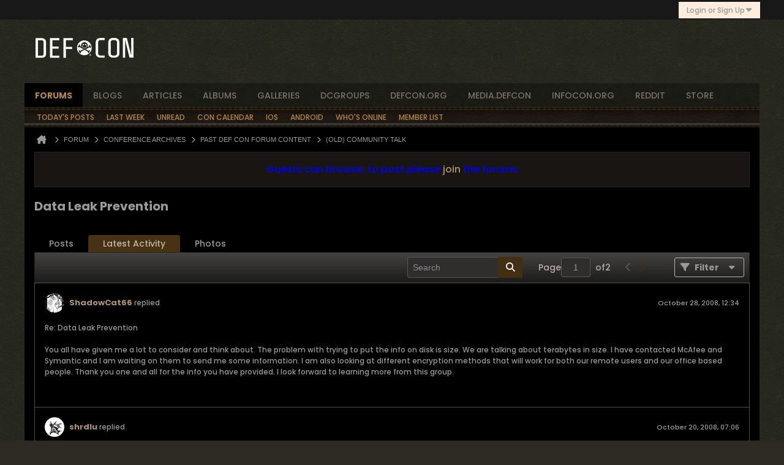

--- FILE ---
content_type: text/html; charset=UTF-8
request_url: https://forum.defcon.org/node/10927?view=stream
body_size: 141516
content:
<!DOCTYPE html>
<html id="htmlTag" xmlns="http://www.w3.org/1999/xhtml" xml:lang="en" lang="en" dir="ltr">
<head>
	
	
	<base href="https://forum.defcon.org/" />
	
	
		<link rel="Shortcut Icon" href="favicon.ico" type="image/x-icon" />
	

	
	
	<link rel="manifest" href="https://forum.defcon.org/json/manifest" crossorigin="use-credentials" />

	
	
	
		
		
	

	

	
	




<link href="https://forum.defcon.org/fonts/fontawesome/css/fontawesome.min.css?v=672" rel="stylesheet">
<link href="https://forum.defcon.org/fonts/fontawesome/css/solid.min.css?v=672" rel="stylesheet">
<link href="https://forum.defcon.org/fonts/fontawesome/css/regular.min.css?v=672" rel="stylesheet">


	<link href="https://forum.defcon.org/fonts/fontawesome/css/brands.min.css?v=672" rel="stylesheet">



	
	<link rel="stylesheet" type="text/css" href="css.php?styleid=95&amp;td=ltr&amp;sheet=css_reset.css,css_unreset.css,css_utilities.css&amp;ts=1759632327 " />
<link rel="stylesheet" type="text/css" href="css.php?styleid=95&amp;td=ltr&amp;sheet=css_imgareaselect-animated.css,css_jquery-ui-1_13_2_custom.css,css_jquery_qtip.css,css_jquery_selectBox.css,css_jquery_autogrow.css,css_global.css,css_forum.css,css_jcarousel.css,css_fonts.css,css_b_link.css,css_b_layout.css,css_b_grid.css,css_b_button.css,css_b_button_group.css,css_b_icon.css,css_b_icon_fa.css,css_b_tabbed_pane.css,css_b_form_control.css,css_b_form_input.css,css_b_form_select.css,css_b_form_textarea.css,css_b_media.css,css_b_divider.css,css_b_avatar.css,css_b_namecard.css,css_b_ajax_loading_indicator.css,css_responsive.css,css_b_vbscroller.css,css_b_theme_selector.css,css_b_top_background.css,css_b_module.css,css_b_comp_menu_horizontal.css,css_b_comp_menu_dropdown.css,css_b_comp_menu_vert.css,css_b_top_menu.css&amp;ts=1759632327 " />

<script type="text/javascript" src="js/header-rollup.js?c=6xq4pu"></script>

	
	
		<meta property="og:site_name" content="DEF CON Forums" />
		<meta property="og:description" content="I would like others input on the topic of data leak prevention. I work for a small company that has about 70 users but we deal with a lot of sensitive information. The owner of the company wants to be able to monitor the data we have and know who is accessing it, when and how as well as know if it is being downloaded to CD/DVD" />
		<meta property="og:url" content="https://forum.defcon.org/node/10927" />
		
		<meta property="og:type" content="website" />
	
	<link rel="sitemap" href="xmlsitemap.php" type="application/xml" />

	<meta property="og:locale" content="en_US" />
<meta property="og:title" content="forum.defcon.org" />
<meta property="og:image" content="https://forum.defcon.org/dc-forums.png" />
<meta property="og:image:secure_url" content="https://forum.defcon.org/dc-forums.png" />
<meta property="og:image:type" content="image/png" />
<meta property="og:image:width" content="100" />
<meta property="og:image:height" content="94" />
<meta property="og:image:alt" content="The DEF CON forums logo" />

<meta name="twitter:card" content="summary" />
<meta name="twitter:site" content="@defcon" />
<meta name="twitter:creator" content="@thedarktangent" />

	<link rel="canonical" href="https://forum.defcon.org/node/10927" />

	
	<meta name="viewport" content="width=device-width, initial-scale=1, viewport-fit=cover" />

	<title>Data Leak Prevention - DEF CON Forums</title>

	<meta name="description" content="I would like others input on the topic of data leak prevention. I work for a small company that has about 70 users but we deal with a lot of sensitive information. The owner of the company wants to be able to monitor the data we have and know who is accessing it, when and how as well as know if it is being downloaded to CD/DVD" />
	<meta name="generator" content="vBulletin 6.1.4" />

	
	
<link rel="alternate" title="DEF CON Forums" type="application/rss+xml" href="https://forum.defcon.org/external?type=rss2" />
<link rel="alternate" title="DEF CON Forums -- (old) Community Talk" type="application/rss+xml" href="https://forum.defcon.org/external?type=rss2&amp;nodeid=29" />
<link rel="next" href="https://forum.defcon.org/node/10927/page2?view=stream" />
<link rel="stylesheet" type="text/css" href="css.php?styleid=95&amp;td=ltr&amp;sheet=css_login.css&amp;ts=1759632327 " />
<link rel="stylesheet" type="text/css" href="css.php?styleid=95&amp;td=ltr&amp;sheet=css_reactions.css&amp;ts=1759632327 " />
<link rel="stylesheet" type="text/css" href="css.php?styleid=95&amp;td=ltr&amp;sheet=css_b_post.css,css_b_post_control.css,css_b_post_attachments.css,css_b_post_notice.css,css_b_post_sm.css,css_b_comments.css,css_b_comment.css,css_b_comment_entry.css,css_b_userinfo.css,css_b_bbcode.css,css_b_bbcode_user.css,css_b_event.css,css_b_link_thumbnail_list.css,css_b_thumbnail_nav.css&amp;ts=1759632327 " />
<link class="js-additional-css" rel="stylesheet" type="text/css" href="css.php?styleid=95&amp;td=ltr&amp;sheet=css_additional.css&amp;ts=1759632327 " />

</head>

	





	

<body id="vb-page-body" class="l-desktop page73 vb-page view-mode logged-out" itemscope itemtype="https://schema.org/ItemPage" data-usergroupid="1" data-styleid="95">
		








<div id='pagedata' class='h-hide-imp'
	data-inlinemod_cookie_name='inlinemod_nodes'
	data-baseurl='https://forum.defcon.org'
	data-baseurl_path='/'
	data-baseurl_core='https://forum.defcon.org/core'
	data-baseurl_pmchat='https://forum.defcon.org/pmchat/chat'
	data-jqueryversion='3.7.1'

	data-pageid='73'
	data-pagetemplateid='4'
	data-channelid='29'
	data-pagenum='1'
	data-phrasedate='1769201710'
	data-optionsdate='1767848995'


	data-nodeid='10927'
	data-userid='0'
	data-username='Guest'
	data-musername='Guest'
	data-user_startofweek='1'
	data-user_lang_pickerdateformatoverride=''
	data-languageid='1'
	
	data-user_editorstate=''
	data-can_use_sitebuilder=''
	data-lastvisit='1769503191'
	data-securitytoken='guest'
	data-tz-offset='-8'
	data-dstauto='0'

	data-cookie_prefix='__Secure-'
	data-cookie_path='/'
	data-cookie_domain='forum.defcon.org'
	data-cachebuster='v=6xq4pu'
	data-templateversion='6.1.4'

	data-current_server_datetime='1769503191'
	data-text-dir-left='left'
	data-text-dir-right='right'
	data-textdirection='ltr'
	data-showhv_post='1'
	data-crontask=''
	data-privacystatus='0'
	data-datenow='January 27, 2026'
	data-flash_message=""
	data-registerurl="https://forum.defcon.org/register"
	data-activationurl="https://forum.defcon.org/activateuser"
	data-helpurl="https://forum.defcon.org/help"
	data-contacturl="https://forum.defcon.org/contact-us"
></div>
	
<script type="text/javascript">
	vBulletin.Responsive.Debounce.checkBrowserSize();
</script>








<div class="b-top-menu__background b-top-menu__background--sitebuilder js-top-menu-sitebuilder h-hide-on-small h-hide">
	<div class="b-top-menu__container">
		<ul class="b-top-menu b-top-menu--sitebuilder js-top-menu-sitebuilder--list js-shrink-event-parent">
			
		</ul>
	</div>
</div>

<nav class="b-top-menu__background js-top-menu-user">
	<div class="b-top-menu__container">
		<ul class="b-top-menu b-top-menu--user js-top-menu-user--list js-shrink-event-parent">
			




	



	<li class="b-top-menu__item b-top-menu__item--no-left-divider b-top-menu__item--no-right-divider username-container js-shrink-event-child">

		<div class="b-comp-menu-dropdown b-comp-menu-dropdown--headerbar js-comp-menu-dropdown b-comp-menu-dropdown--open-on-hover js-login-menu">
			<div id="lnkLoginSignupMenu" class="b-comp-menu-dropdown__trigger js-comp-menu-dropdown__trigger b-comp-menu-dropdown__trigger--arrow b-comp-menu-dropdown__trigger--headerbar js-button" tabindex="0">
				Login or Sign Up
			</div>

			<ul class="b-comp-menu-dropdown__content js-comp-menu-dropdown__content b-comp-menu-dropdown__content--right">

				<li class="b-comp-menu-dropdown__content-item js-comp-menu-dropdown__content-maintain-menu b-comp-menu-dropdown__content-item--no-hover">
					

<div class='js-login-form-main-container login-form-main-container'>

<div class="js-error-box error h-margin-bottom-m h-hide"></div>

<div class="js-login-message-box login-message-box h-hide">
	<div class="h-center-container"><div class="h-center">Logging in...</div></div>
</div>

<form action="" method="post" class="h-clearfix js-login-form-main ">
	<div class="login-fieldset h-text-size--14">
			
				
			
			<input type="text" name="username" value="" class="js-login-username b-form-input__input b-form-input__input--full" placeholder="User Name" />
			<input type="password" autocomplete="off" name="password" class="js-login-password b-form-input__input b-form-input__input--full" placeholder="Password" />
	</div>

	
	
		<div class="login-fieldset">
			<div class="h-warning h-text-size--10-15 h-text-regular">By logging into your account, you agree to our <a href="https://www.defcon.org/html/links/dc-privacy.html" target="_blank">Privacy Policy</a>, personal data processing and storage practices as described therein.</div>
			<input type="hidden" name="privacyconsent" value="1" />
		</div>
	

	<div class="secondary-controls">
		<label class="rememberme-label"><input class="h-margin-none" type="checkbox" name="rememberme"  />Remember me</label>
	</div>

	<div class="primary-controls">
		<button type="button" class="js-login-button b-button b-button--full b-button--primary">Log in</button>
	</div>

	
		<div class="secondary-controls h-center-content">Or</div>
		<div class="primary-controls">
			
				
				
				
			
			<a class="b-button b-button--full" 
				id="idLoginSignup" 
				href="https://forum.defcon.org/register?urlpath=aHR0cHM6Ly9mb3J1bS5kZWZjb24ub3JnLy9ub2RlLzEwOTI3" 
				target="_top">Sign Up</a>
		</div>
	
	<div class="h-center-content">
		<a href="https://forum.defcon.org/lostpw" class='b-link lost-password-link'>Forgot password or user name?</a>
	</div>
</form>
</div>
				</li>

				
				
				

				<li id="externalLoginProviders" class="b-comp-menu-dropdown__content-item js-comp-menu-dropdown__content-maintain-menu b-comp-menu-dropdown__content-item--no-hover js-external-login-providers h-clearfix h-hide-imp">
					<div class="login-external-wrapper">
						<span class="login-external-label">Log in with</span>
						
						
						
		

			

			

					</div>
				</li>

			</ul>

		</div>

	</li>

	

		</ul>
	</div>
</nav>

<div id="sitebuilder-wrapper" class="noselect h-clearfix h-hide-on-small">
	
</div>

<div class="main-navbar-bottom-line"></div>

<div id="outer-wrapper">
<div id="wrapper">

	
	<div id="header-axd" class="header-edit-box axdnum_1 h-clearfix">
		
		<div class="axd-container axd-container_header">
			<div class="admin-only">
				
			</div>
			<div class="axd axd_header">
				<div class="ad_header_inner"><div id="Custom_Ad_Dynamic_DC"></div>
<script>
var pathName = String(window.location.pathname);

// Only if the "path" matches these, do we change from default to other:
if (pathName === "/" || pathName === "/index.php" || pathName === "/node/1" || pathName === "") {
  var img = new Image();
  var div = document.getElementById('Custom_Ad_Dynamic_DC');
// height="98" width="1200"
  img.onload = function() {
    div.innerHTML += '<img src="'+img.src+'" alt="DEF CON Banner Art" />'; 
};
  img.src = '/images/headers/forum-header-optimized-1200x98.jpg';
}
</script></div>
			</div>
		</div>
		<div class="axd-container axd-container_header2">
			<div class="admin-only">
				
			</div>
			<div class="axd axd_header2">
				
			</div>
		</div>
	</div>

	
	
	
	
	<header class="b-top-background__header-mainnav-subnav">

		
		<div class="b-top-background__header-mainnav">

			
			<div id="header" class="noselect">
				<div class="header-cell header-edit-box">
					
					<div class="site-logo">
						<a href="https://forum.defcon.org/"><img src="filedata/fetch?filedataid=4923" data-orig-src="filedata/fetch?filedataid=4923" alt="Logo" title="" /></a>
					</div>
				</div>
				<div class="toolbar">
					<ul class="h-right">
						
						
						
					</ul>
				</div>
				
			</div>

			
			<nav id="channel-tabbar" class="h-clearfix noselect">
				<ul class="channel-tabbar-list h-left b-comp-menu-horizontal js-comp-menu-horizontal js-comp-menu--dropdown-on-small b-comp-menu-dropdown--inactive js-comp-menu-dropdown__content--main-menu h-hide-on-small js-shrink-event-parent">

					
						
					

					
					
					
						
						
						
						<li class="current section-item js-shrink-event-child">
							<a  title="DEF CON Forums top level" href="https://forum.defcon.org/" class="h-left navbar_home">forums</a>
							
								<span class="channel-tabbar-divider"></span>
							
							<span class="mobile dropdown-icon"><span class="icon h-right"></span></span>
						</li>
					
						
						
						
						<li class=" section-item js-shrink-event-child">
							<a  title="Read user blogs or create your own" href="blogs" class="h-left navbar_blogs">blogs</a>
							
								<span class="channel-tabbar-divider"></span>
							
							<span class="mobile dropdown-icon"><span class="icon h-right"></span></span>
						</li>
					
						
						
						
						<li class=" section-item js-shrink-event-child">
							<a  title="Articles on the Forums" href="https://forum.defcon.org/node/13" class="h-left navbar_articles">articles</a>
							
								<span class="channel-tabbar-divider"></span>
							
							<span class="mobile dropdown-icon"><span class="icon h-right"></span></span>
						</li>
					
						
						
						
						<li class=" section-item js-shrink-event-child">
							<a  title="DEF CON Forums: Albums" href="https://forum.defcon.org/node/9" class="h-left navbar_albums">albums</a>
							
								<span class="channel-tabbar-divider"></span>
							
							<span class="mobile dropdown-icon"><span class="icon h-right"></span></span>
						</li>
					
						
						
						
						<li class=" section-item js-shrink-event-child">
							<a   href="galleryhome" class="h-left navbar_galleries">Galleries</a>
							
								<span class="channel-tabbar-divider"></span>
							
							<span class="mobile dropdown-icon"><span class="icon h-right"></span></span>
						</li>
					
						
						
						
						<li class=" section-item js-shrink-event-child">
							<a  title="DEF CON Groups home" href="https://forum.defcon.org/social-groups" class="h-left navbar_social_groups">dcgroups</a>
							
								<span class="channel-tabbar-divider"></span>
							
							<span class="mobile dropdown-icon"><span class="icon h-right"></span></span>
						</li>
					
						
						
						
						<li class=" section-item js-shrink-event-child">
							<a target='_blank' title="Jump to the defcon.org website" href="https://www.defcon.org/" class="h-left navbar_defcon.org">defcon.org</a>
							
								<span class="channel-tabbar-divider"></span>
							
							<span class="mobile dropdown-icon"><span class="icon h-right"></span></span>
						</li>
					
						
						
						
						<li class=" section-item js-shrink-event-child">
							<a target='_blank' title="All past convention video and content" href="https://media.defcon.org/" class="h-left navbar_media.defcon.org">media.defcon</a>
							
								<span class="channel-tabbar-divider"></span>
							
							<span class="mobile dropdown-icon"><span class="icon h-right"></span></span>
						</li>
					
						
						
						
						<li class=" section-item js-shrink-event-child">
							<a target='_blank' title="Jump to Hacker Conventions media repository" href="https://infocon.org/" class="h-left navbar_infocon.org">infocon.org</a>
							
								<span class="channel-tabbar-divider"></span>
							
							<span class="mobile dropdown-icon"><span class="icon h-right"></span></span>
						</li>
					
						
						
						
						<li class=" section-item js-shrink-event-child">
							<a target='_blank' title="Jump to the DEF CON reddit" href="https://www.reddit.com/r/defcon" class="h-left navbar_reddit">reddit</a>
							
								<span class="channel-tabbar-divider"></span>
							
							<span class="mobile dropdown-icon"><span class="icon h-right"></span></span>
						</li>
					
						
						
						
						<li class=" section-item js-shrink-event-child">
							<a target='_blank' title="Jump to Official store for all things DEF CON" href="https://shop.defcon.org/" class="h-left navbar_store">store</a>
							
							<span class="mobile dropdown-icon"><span class="icon h-right"></span></span>
						</li>
					
					
				</ul>
			</nav>


		</div>


		
		<nav id="channel-subtabbar" class="h-clearfix  h-hide-on-small h-block js-channel-subtabbar">
			<ul class="h-left channel-subtabbar-list js-channel-subtabbar-list js-shrink-event-parent">
				
					
					
					<li class=" js-shrink-event-child">
						<a  title="Todays posts, read or not" href="search?searchJSON=%7B%22last%22%3A%7B%22from%22%3A%22lastDay%22%7D%2C%22view%22%3A%22topic%22%2C%22starter_only%22%3A+1%2C%22sort%22%3A%7B%22lastcontent%22%3A%22desc%22%7D%2C%22exclude_type%22%3A%5B%22vBForum_PrivateMessage%22%5D%7D" class="navbar_todays_posts">Today's Posts</a>
					</li>
				
					
					
					<li class=" js-shrink-event-child">
						<a  title="Recently posted in the last week" href="https://forum.defcon.org/search?searchJSON=%7B%22date%22%3A%7B%22from%22%3A%227%22%7D%2C%22view%22%3A%22topic%22%2C%22starter_only%22%3A+1%2C%22sort%22%3A%7B%22lastcontent%22%3A%22desc%22%7D%2C%22exclude_type%22%3A%5B%22vBForum_PrivateMessage%22%5D%7D" class="navbar_recent_activity">Last Week</a>
					</li>
				
					
					
					<li class=" js-shrink-event-child">
						<a  title="Posts you have not read yet" href="search?searchJSON=%7B%22date%22%3A%7B%22from%22%3A%22lastYear%22%7D%2C%22view%22%3A%22conversation_stream%22%2C%22unread_only%22%3A%221%22%2C%22sort%22%3A%7B%22publishdate%22%3A%22asc%22%7D%2C%22exclude_type%22%3A%5B%22vBForum_PrivateMessage%22%5D%7D" class="navbar_newtopics">Unread</a>
					</li>
				
					
					
					<li class=" js-shrink-event-child">
						<a  title="DEF CON dates and deadlines, DCG meetings, other conferences" href="calendar" class="navbar_calendar">Con Calendar</a>
					</li>
				
					
					
					<li class=" js-shrink-event-child">
						<a target='_blank' title="Install the iOS Forum app" href="https://apps.apple.com/us/app/def-con-forums/id1472107132" class="navbar_ios_app">iOS</a>
					</li>
				
					
					
					<li class=" js-shrink-event-child">
						<a target='_blank' title="Install the Android Forum app" href="https://play.google.com/store/apps/details?id=com.vbulletin.build_6962" class="navbar_android_app">Android</a>
					</li>
				
					
					
					<li class=" js-shrink-event-child">
						<a  title="See who else is online..." href="online" class="navbar_whos_online">Who's Online</a>
					</li>
				
					
					
					<li class=" js-shrink-event-child">
						<a  title="List or search for forum members..." href="memberlist" class="navbar_member_list">Member List</a>
					</li>
				
			</ul>
		</nav>


	</header>
	
	
		<nav class="breadcrumbs-wrapper">
		<ul id="breadcrumbs" class="h-clearfix" itemprop="breadcrumb" itemscope itemtype="https://schema.org/BreadcrumbList">
			<li class="crumb" itemprop="itemListElement" itemscope itemtype="https://schema.org/ListItem">
				<a class="crumb-link h-flex-valign-center" href="https://forum.defcon.org" itemprop="item">
					<span class="b-icon-fa b-icon-fa--24 fa-solid fa-house-chimney home" title="Home"></span>
					
					<span class='h-hide-imp' itemprop="name">Home</span>
				</a>
				<meta itemprop="position" content="1" />
			</li>
			
				
					
					
				
				<li class="crumb" itemprop="itemListElement" itemscope itemtype="https://schema.org/ListItem">
					<span class="b-icon-fa b-icon-fa--16 fa-solid fa-chevron-right separator" aria-hidden="true"></span>
					
						<a class="crumb-link" href="https://forum.defcon.org/node/2" itemprop="item"><span itemprop="name">Forum</span></a>
					
					<meta itemprop="position" content="2" />
				</li>
			
				
					
					
				
				<li class="crumb" itemprop="itemListElement" itemscope itemtype="https://schema.org/ListItem">
					<span class="b-icon-fa b-icon-fa--16 fa-solid fa-chevron-right separator" aria-hidden="true"></span>
					
						<a class="crumb-link" href="https://forum.defcon.org/node/228177" itemprop="item"><span itemprop="name">Conference Archives</span></a>
					
					<meta itemprop="position" content="3" />
				</li>
			
				
					
					
				
				<li class="crumb" itemprop="itemListElement" itemscope itemtype="https://schema.org/ListItem">
					<span class="b-icon-fa b-icon-fa--16 fa-solid fa-chevron-right separator" aria-hidden="true"></span>
					
						<a class="crumb-link" href="https://forum.defcon.org/node/41" itemprop="item"><span itemprop="name">Past DEF CON Forum Content</span></a>
					
					<meta itemprop="position" content="4" />
				</li>
			
				
					
					
				
				<li class="crumb" itemprop="itemListElement" itemscope itemtype="https://schema.org/ListItem">
					<span class="b-icon-fa b-icon-fa--16 fa-solid fa-chevron-right separator" aria-hidden="true"></span>
					
						<a class="crumb-link" href="https://forum.defcon.org/node/29" itemprop="item"><span itemprop="name">(old) Community Talk</span></a>
					
					<meta itemprop="position" content="5" />
				</li>
			
		</ul>
		</nav>
	

	

	
	
		
			
			
				
				
				
			
		
			
			
				
				
				
			
		
	

	

	



<ul id="notices" class="notices">
	
	
		
		<li class="notice restore" data-notice-id="2" data-notice-persistent="1"><span class="js-notice-text h-hide-imp"><center>
<font size=3 color="blue">
Guests can browse, to post please <a href="/register">join</a> the forums
</font>
</center></span></li>
	
</ul>


	


	
	<main id="content">
		<div class="canvas-layout-container js-canvas-layout-container">

<div id="canvas-layout-full" class="canvas-layout" data-layout-id="1">

	

	

		
	



	



<!-- row -->
<div class="canvas-layout-row l-row no-columns h-clearfix">

	
	

	

		
		
		

		
	





	



	



	




	
	







<!-- section 200 -->



<div class="canvas-widget-list section-200 js-sectiontype-global_after_breadcrumb h-clearfix l-col__large-12 l-col__small--full l-wide-column">

	

	

	

</div>

	

</div>

	

		
	



	



<!-- row -->
<div class="canvas-layout-row l-row no-columns h-clearfix">

	
	

	

		
		
		

		
	





	



	



	




	
	







<!-- section 2 -->



<div class="canvas-widget-list section-2 js-sectiontype-notice h-clearfix l-col__large-12 l-col__small--full l-wide-column">

	

	
	<!-- *** START WIDGET widgetid:409, widgetinstanceid:18, template:widget_pagetitle *** -->
	
	


	
	





	
	
	
		
		
	







	




	



<div class="b-module canvas-widget default-widget page-title-widget widget-no-header-buttons widget-no-border" id="widget_18" data-widget-id="409" data-widget-instance-id="18">
	
	<div class="widget-header h-clearfix">
		
		

		<div class="module-title h-left">
			
				<h1 class="main-title js-main-title hide-on-editmode">Data Leak Prevention</h1>
				
				
				
			
		</div>
		
			<div class="module-buttons">
				
					<span class="toggle-button module-button-item collapse" title="Collapse" data-toggle-title="Expand"><span class="b-icon b-icon__toggle-collapse">Collapse</span></span>
				
			</div>
		
	</div>
	


	
	

</div>
	<!-- *** END WIDGET widgetid:409, widgetinstanceid:18, template:widget_pagetitle *** -->


	

</div>

	

</div>

	

		
	



	



<!-- row -->
<div class="canvas-layout-row l-row no-columns h-clearfix">

	
	

	

		
		
		

		
	





	



	



	




	
	

	
	







<!-- section 0 -->



<div class="canvas-widget-list section-0 js-sectiontype-primary js-sectiontype-secondary h-clearfix l-col__large-12 l-col__small--full l-wide-column">

	

	
	<!-- *** START WIDGET widgetid:363, widgetinstanceid:19, template:widget_conversationdisplay *** -->
	



	
		
	
	
		
			
		
	

	
	
	
	
		
		
		
		
		
		
		

		
			
			
			

			
			
			
			
				
			
			
			

			
				
			
			

			

			

			
				
				
				
				
			

			

			

			

			
			
			

			
			

			
				
			

			
				
				
				
			

			
			

			
				
			


			
			
				
					
					
					
				
				
					
				
			
				
					
					
					
				
				
					
				
			
				
					
					
					
				
				
					
				
			
				
					
					
					
				
				
					
				
			
				
					
					
					
				
				
					
				
			
				
					
					
					
				
				
					
				
			
				
					
					
					
				
				
					
				
			
				
					
					
					
				
				
					
				
			
				
					
					
					
				
				
					
				
			
				
					
					
					
				
				
					
				
			
				
					
					
					
				
				
					
				
			
				
					
					
					
				
				
					
				
			
				
					
					
					
				
				
					
				
			
				
					
					
					
				
				
					
				
			
				
					
					
					
				
				
					
				
			

			
			
			

			

			
			
			
			
			
			

		
	

	
	
	
		
		
		 
	

	
	
	
		
		
			
		
	

	<div class="b-module canvas-widget default-widget conversation-content-widget  forum-conversation-content-widget widget-tabs widget-no-border widget-no-header-buttons  axd-container js-markread-context"
		id="widget_19"
		data-widget-id="363"
		data-widget-instance-id="19"
		data-widget-default-tab="#stream-view-tab"
		data-starter="10927"
		>
		
			<div class="conversation-status-messages">
				
				
				
				
				<div class="conversation-status-message notice h-hide"><span></span><div class="close">X</div></div>
			</div>

			<div class="widget-header h-clearfix">
				<div class="module-title h-left main-header-title">
					
				</div>
				<div class="module-buttons">
					<span class="toggle-button module-button-item collapse" title="Collapse" data-toggle-title="Expand"><span class="b-icon b-icon__toggle-collapse">Collapse</span></span>
				</div>
				
				
				<div class="conversation-controls h-right h-clear hide-on-editmode b-button-group h-margin-bottom-l js-movable-toolbar-button-container">
					
				</div>
				
					<div class="widget-tabs-nav h-clear">
						<a id="topic-module-top" class="anchor js-module-top-anchor"></a>
						
						<ul class="ui-tabs-nav hide-on-editmode h-left b-comp-menu-horizontal js-module-tab-menu js-comp-menu-horizontal js-comp-menu--dropdown-on-xsmall b-comp-menu-dropdown--inactive">
							
							
							<li><a href="#thread-view-tab" data-href="https://forum.defcon.org/node/10927?view=thread">Posts</a></li>
							
							<li><a href="#stream-view-tab" data-href="https://forum.defcon.org/node/10927?view=stream">Latest Activity</a></li>
							
							<li><a href="#media-view-tab" data-href="https://forum.defcon.org/node/10927?view=media">Photos</a></li>
						</ul>
					</div>
				
			</div>
			<div class="widget-content tab widget-tabs-panel">
				<input type="hidden" name="canmoderate" id="canmoderate" value="0" />
				
					
					
				
				<div id="stream-view-tab" class="conversation-view conversation-stream-view">
					
						
					
					
						
							
						
					

					
					
					



	
		
	
















<div class="conversation-toolbar-wrapper  top h-clear hide-on-editmode
	
		scrolltofixed-floating
		scrolltofixed-top
	
" data-allow-history="1">
	<div class="conversation-toolbar">


		

		
			
			<div class="toolset-left">

				
				<div class="conversation-toolbar-height-shim js-shrink-event-child">
					<div class="b-button">&nbsp;</div>
				</div>

			</div>
		
		

		

		<ul class="toolset-right js-shrink-event-parent">

			
				<li class="toolbar-search h-hide-on-small js-shrink-event-child">
					<form name="toolbar-search-form" action="activity/get" method="post" class="toolbar-search-form">
						<input type="hidden" name="nodeid" value="10927" />
						<input type="hidden" name="view" value="stream" />
						
							<input type="hidden" name="per-page" value="15" />
							<input type="hidden" name="pagenum" value="1" />
						

						<div class="js-toolbar-search-inner b-form-input__input-with-button-container b-form-input__input-with-button-container--full">

							<input type="text" name="q" value="" class="b-form-input__input b-form-input__input--with-button js-filter-search" placeholder="Search" data-filter-name="Search" />

							<button type="submit" name="btnSearch" id="btnSearch-top" class="b-form-input__inside-button b-button b-button--primary b-button--icon-fa"><span class="b-icon-fa b-icon-fa--24 fa-solid fa-magnifying-glass" alt="Search" title="Search"></span></button>

						</div>

					</form>
				</li>
			

			
			
				
			

			
			
				<li class="toolbar-pagenav js-toolbar-pagenav h-hide-on-xsmall js-shrink-event-child">
					<div class="toolbar-pagenav-wrapper">
						<!-- Page Nav controls -->










	
	
	
	


<div class="pagenav-controls ">
	<form class="pagenav-form h-clearfix" action="https://forum.defcon.org/node/10927">
		<input type="hidden" class="defaultpage" value="1" />
		
		<div class="pagenav h-left">
			<span>Page</span>
			<input type="text" name="page" class="js-pagenum textbox h-padding-horiz-none" value="1" />
			<span class="h-margin-left-s">of</span>
			<span class="pagetotal">2</span>
		</div>

		<div class="horizontal-arrows h-left">
			<a  class="arrow left-arrow h-disabled"  title="Previous Page" rel="prev">
				<span class="b-icon-fa b-icon-fa--primary-transparent b-icon-fa--24 fa-solid fa-chevron-left"></span>
			</a>
			<a  href="https://forum.defcon.org/node/10927/page2?view=stream" data-orig-href="https://forum.defcon.org/node/10927/page2?view=stream" class="arrow right-arrow " data-page="2" title="Next Page" rel="next">
				<span class="b-icon-fa b-icon-fa--primary-transparent b-icon-fa--24 fa-solid fa-chevron-right"></span>
			</a>
		</div>
	</form>	
</div>
					</div>
				</li>
			

			
				<li class="toolbar-filter toolbar-filter-top js-shrink-event-child">
					<button class="b-button b-button--transparent filter-wrapper js-button"
						aria-expanded="false"
						aria-controls="filter-menu-697879d89e85c"
						tabindex="0">
						<span class="b-icon-fa b-icon-fa--16 fa-solid fa-filter h-margin-right-s" aria-hidden="true"></span>
						<div class="label h-margin-right-s">Filter</div>
						<span class="js-expanded-indicator b-icon-fa b-icon-fa--24 fa-solid fa-caret-down" aria-hidden="true"></span>
						<div class="toolbar-menu-arrow" aria-hidden="true"></div>
					</button>
				</li>
			

			

			
			

			
		</ul>


	
		
	

<form action="activity/get" 
	method="post"
	class="toolbar-filter-overlay"
	id="filter-menu-697879d89e85c">
	<input type="hidden" name="nodeid" value="10927" />
	<input type="hidden" name="view" value="stream" />
	
	
		
			<input type="hidden" name="hookcontext" value="conversationdisplay" />
		
	
	
	
	
		<input type="hidden" name="per-page" value="15" />
		<input type="hidden" name="pagenum" value="1" />
	
	
	
	
		<input type="hidden" name="userid" value="0" />
	
	
	
	<input type="hidden" name="showChannelInfo" value="1" />
	<ul class="filter-options-list">
		
		
		<li>
			<div class="filter-header">Time</div>
			<div class="filter-options">
				
				
				
				
				
				
				
				
				
					
				
				
				
				

				
					<label><input type="radio" name="filter_time" value="time_all" checked="checked" class="js-default-checked" /><span>All Time</span></label>
				
				<label><input type="radio" name="filter_time" value="time_today" /><span>Today</span></label>
				<label><input type="radio" name="filter_time" value="time_lastweek" /><span>Last Week</span></label>
				<label><input type="radio" name="filter_time" value="time_lastmonth" /><span>Last Month</span></label>
			</div>
		</li>
		

		

		
		<li>
			<div class="filter-header">Show</div>
			<div class="filter-options">
				
				
				
				
				
				
				
				
				
				
				
				
				
				
				
					
				
				
				
				

				<label><input type="radio" name="filter_show" value="show_all" checked="checked" class="js-default-checked" /><span>All</span></label>
				<label><input type="radio" name="filter_show" value="vBForum_Text" /><span>Discussions only</span></label>
				<label><input type="radio" name="filter_show" value="vBForum_Gallery" /><span>Photos only</span></label>
				<label><input type="radio" name="filter_show" value="vBForum_Video" /><span>Videos only</span></label>
				<label><input type="radio" name="filter_show" value="vBForum_Link" /><span>Links only</span></label>
				<label><input type="radio" name="filter_show" value="vBForum_Poll" /><span>Polls only</span></label>
				<label><input type="radio" name="filter_show" value="vBForum_Event" /><span>Events only</span></label>
			</div>
		</li>
		
		
		
		
		
		

		

		
		<!-- end if prefixsets -->
	</ul>
</form>
	
	

	</div>
	


	

	
		

		

		<div class="filtered-by h-clearfix h-hide">
			<label>Filtered by:</label>
			<div class="filter-text-wrapper h-left">
				
				
				
			</div>
			<a href="#" class="clear-all h-hide">Clear All</a>
		</div>
		
		<div class="new-conversations-strip"><span></span> new posts</div>
	
</div>



	<div class="h-show-on-xsmall h-right h-margin-top-l js-under-toolbar-pagenav h-margin-bottom-m">
		


	



	


<div class="pagenav-container h-clearfix noselect pagenav-container--no-margin">
	<div class="js-pagenav pagenav h-right js-shrink-event-parent" data-baseurl="https://forum.defcon.org/node/10927">

		
			
		

		
		
			<a class="js-pagenav-button js-pagenav-prev-button b-button b-button--secondary h-hide-imp js-shrink-event-child" data-page="0" href="" tabindex="0">Previous</a>
		

		
		
			

				
					
				

				
					
				

				
				

				<a class="js-pagenav-button b-button b-button--narrow js-shrink-event-child b-button--primary page js-pagenav-current-button js-pagenav-first-button" data-page="1" href="https://forum.defcon.org/node/10927?view=stream" tabindex="0">1</a>

			

				
					
				

				
					
				

				
				

				<a class="js-pagenav-button b-button b-button--narrow js-shrink-event-child b-button--secondary js-pagenav-last-button" data-page="2" href="https://forum.defcon.org/node/10927/page2?view=stream" tabindex="0">2</a>

			
		
		
		
		
		<a class="js-pagenav-button b-button b-button--narrow js-shrink-event-child b-button--secondary js-pagenav-button--template h-hide-imp" data-page="0" href="https://forum.defcon.org/node/10927?view=stream" tabindex="0">template</a>

		
		
			<a class="js-pagenav-button js-pagenav-next-button b-button b-button--secondary js-shrink-event-child" data-page="2" href="https://forum.defcon.org/node/10927/page2?view=stream" tabindex="0">Next</a>
		

	</div>
</div>
	</div>

					<div class="conversation-content">
						<ul class="conversation-list list-container h-clearfix   stream-view">
							
								
								
								
									
								
							
							
							
							
								
							
								
							
								
							
								
							
								
							
								
							
								
							
								
							
								
							
								
							
								
							
								
							
								
							
								
							
								
							

							

							
							
							
								
									
									
								

								
								
								
								
								
								
								
								
								
								
								
								
								
								
								
								
								
								


								
									<!-- Conversation Replies or Comments -->
									
									
									
										
									

									
									

									
										




	



	
	
	













<li data-node-id="149755"
	data-node-publishdate="1225222475" 
	class="b-post js-post js-comment-entry__parent list-item list-item-text h-left h-clear
	
	
	" 
	itemscope itemtype="https://schema.org/Comment"
>

	<meta itemprop="url" content="https://forum.defcon.org/node/149755" />

	<a id="post149755" class="anchor"></a>

	

	<div class="b-post__hide-when-deleted">
		<hr class="b-divider--section">
		
		
			



	



	
	





<div class="h-hide-imp js-markread-candidate"
	data-starter="10927"
	data-publishdate="1225222475"
	data-nodeid="149755"
	></div>


<div class="list-item-header">
	
	
		









	
	
	







	
	<a href="https://forum.defcon.org/member/23279-shadowcat66" class="avatar  h-margin-right-s h-left">
		
			<img src="./core/customavatars/avatar23279_1.gif"
				alt="ShadowCat66"
				title="ShadowCat66"
				width="58"
				height="64"
				/>
		
	</a>

	
	<div class="post-header">
		<div class="post-action-wrapper">
			
			
			
			
			
			
				
					
					
						
						<a href="https://forum.defcon.org/member/23279-shadowcat66" class="user-profile author" data-vbnamecard="23279">ShadowCat66</a> replied
					
				
			
		</div><!-- end .post-action-wrapper -->
		

		

		
	</div>
	
	

	<div class="h-flex-spacer"></div>

	
	
		<div class="info">
			<span class="post-date"><time itemprop="dateCreated" datetime='2008-10-28T12:34:35-07:00'>October 28, 2008, 12:34</time></span>
			
			
		</div>
	

	
	<div class="h-flex-valign-center">
	
	

	
	
	</div>
	
</div>
		<!-- end list item header -->

		
		

		<div class="js-post__content-wrapper list-item-body-wrapper h-clear" data-node-type="reply">
			<div class="js-post__content list-item-body conversation-body">

				

				
					
					<div class="post-content restore js-post__content-text h-wordwrap" itemprop="text">
						
							
						
						
						Re: Data Leak Prevention<br />
<br />
You all have given me a lot to consider and think about. The problem with trying to put the info on disk is size. We are talking about terabytes in size. I have contacted McAfee and Symantic and I am waiting on them to send me some information. I am also looking at different encryption methods that will work for both our remote users and our office based people. Thank you one and all for the info you have provided. I look forward to learning more from this group.
					</div>
					
					
				
			</div>

			

			
			
			
				
				
				
				
				
				
				
				
					
				
				
					
				
				
					
				
				
				

				

				

				

				


				
<div class="h-flex-spacer h-margin-top-16"></div>
<div class="b-post__footer h-hide--on-preview">

	

	
	<ul class="b-post__footer__postinfo js-post-info"><!--
		--><!--
		--><!--

		--><!--

	--></ul>

	
	<div class="b-post__footer__bottom-bar">

		
		<ul class="b-post__footer--hide-on-empty"></ul>

		
			<div class="">
				


<div class="reactions reactions__footer-container">
	<div class="reactions__topic-reactions-container js-topic-reactions-list" data-nodeid="149755">
		
	</div>
	
	
</div>
			</div>
		

		
		
		
		<div class="b-post__footer__controls-wrapper">
			<ul class="js-post-controls b-comp-menu-horizontal js-comp-menu-horizontal js-comp-menu--dropdown-on-xsmall b-comp-menu-dropdown--inactive"
				data-node-id="149755"
				
				data-dropdown-icon-classes="b-icon b-icon__ellipsis"
				data-dropdown-content-classes="b-comp-menu-dropdown__content--right">
				

				
				

					

						

					

				

				

				

				

				

				

				

				

			</ul>
		
		</div>
		

	</div>
	

</div>




				<div class="edit-conversation-container OLD__edit-conversation-container"></div>

				

				

				
				
				

				
				
				

				
				
					<div class="b-comment-entry js-comment-entry comment-entry-box h-hide">
						<h3 class="h-margin-bottom-xl comment-entry-box-header">Leave a comment:</h3>
						<textarea class="b-comment-entry__textbox js-comment-entry__textbox autogrow reload-on-post" placeholder="Type your comment here"></textarea>
						<div class="b-button-group h-margin-top-xl">
							<button type="button" id="btnPostComment-149755" class="b-button b-button--primary js-comment-entry__post">Post Comment</button>
							<button type="button" id="btnPostCommentCancel-149755" class="b-button js-comment-entry__cancel">Cancel</button>
						</div>
					</div>
				
			
		</div>
	</div>
</li>


									
								
								

								
								
								
							
								
									
									
								

								
								
								
								
								
								
								
								
								
								
								
								
								
								
								
								
								
								


								
									<!-- Conversation Replies or Comments -->
									
									
									
										
									

									
									

									
										




	



	
	
	













<li data-node-id="149673"
	data-node-publishdate="1224511580" 
	class="b-post js-post js-comment-entry__parent list-item list-item-text h-left h-clear
	
	
	" 
	itemscope itemtype="https://schema.org/Comment"
>

	<meta itemprop="url" content="https://forum.defcon.org/node/149673" />

	<a id="post149673" class="anchor"></a>

	

	<div class="b-post__hide-when-deleted">
		<hr class="b-divider--section">
		
		
			



	



	
	





<div class="h-hide-imp js-markread-candidate"
	data-starter="10927"
	data-publishdate="1224511580"
	data-nodeid="149673"
	></div>


<div class="list-item-header">
	
	
		









	
	
	







	
	<a href="https://forum.defcon.org/member/13189-shrdlu" class="avatar  h-margin-right-s h-left">
		
			<img src="./core/customavatars/avatar13189_1.gif"
				alt="shrdlu"
				title="shrdlu"
				width="58"
				height="64"
				/>
		
	</a>

	
	<div class="post-header">
		<div class="post-action-wrapper">
			
			
			
			
			
			
				
					
					
						
						<a href="https://forum.defcon.org/member/13189-shrdlu" class="user-profile author" data-vbnamecard="13189">shrdlu</a> replied
					
				
			
		</div><!-- end .post-action-wrapper -->
		

		

		
	</div>
	
	

	<div class="h-flex-spacer"></div>

	
	
		<div class="info">
			<span class="post-date"><time itemprop="dateCreated" datetime='2008-10-20T07:06:20-07:00'>October 20, 2008, 07:06</time></span>
			
			
		</div>
	

	
	<div class="h-flex-valign-center">
	
	

	
	
	</div>
	
</div>
		<!-- end list item header -->

		
		

		<div class="js-post__content-wrapper list-item-body-wrapper h-clear" data-node-type="reply">
			<div class="js-post__content list-item-body conversation-body">

				

				
					
					<div class="post-content restore js-post__content-text h-wordwrap" itemprop="text">
						
							
						
						
						Re: Data Leak Prevention<br />
<br />
<div class="bbcode_container">
	<div class="bbcode_quote">
		<div class="quote_container">
			
			<div class="bbcode_quote_container b-icon-fa b-icon-fa--24 fa-solid fa-quote-left"></div>
			
				<div class="bbcode_postedby">
					Originally posted by <strong>xor</strong>
					
						
						
							
							
							
							
								
								
								
								
									
								
								
									<a href="https://forum.defcon.org/node/10927?view=stream&p=149649#post149649"
										rel="nofollow"
										title="View Post"
										class="animate-scroll">
										<span class="b-icon-fa b-icon-fa--16 fa-solid fa-angles-right" 
											aria-hidden="true"></span>
									</a>
								
							
						
					
				</div>
				<div class="message">Here's the thread I was looking for.<br />
<br />
<a href="http://www.watchyourend.com/2007/01/13/us-nuke-security-chief-forced-to-resign-over-los-alamos-usb-drive-security-breach/" target="_blank" rel="nofollow">http://www.watchyourend.com/2007/01/...curity-breach/</a><br />
<br />
Los Alamos at work protecting our Nuclear secrets. <br />
<br />
Actually when I first heard of the practice I thought it was kind of an IT urban myth.</div>
			
		</div>
	</div>
</div>Fascinating. Having spent time using epoxy to close various ports on PCs, I'm rather amazed that someone chose to use super glue. It seems that the fumes would have the potential to be damaging to operating parts, for one thing. Yes, epoxy is common practice.<br />
<br />
<div class="bbcode_container">
	<div class="bbcode_quote">
		<div class="quote_container">
			
			<div class="bbcode_quote_container b-icon-fa b-icon-fa--24 fa-solid fa-quote-left"></div>
			
				&gt; As long as you don't want the USB ports to ever be used again, just fill<br />
&gt; the USB ports with epoxy. 100% guaranteed to stop USB attack vectors and<br />
&gt; prevents siphoning of corporate data to USB drives. It also works well<br />
&gt; to prevent use of the USB headers that are internally available in<br />
&gt; desktop PC motherboards - Wrap the header in a circle of paper to hold<br />
&gt; the epoxy in  place and then pour the epoxy into the ring.<br />
<br />
<a href="http://marc.info/?l=patchmanagement&amp;m=122116670507780&amp;w=2" target="_blank" rel="nofollow">http://marc.info/?l=patchmanagement&amp;...6670507780&amp;w=2</a>
			
		</div>
	</div>
</div>Seriously, for computers that supported it, all drives (except the disks, obviously) were disabled via software, and enabled only if needed, and only by specific personnel that had the responsibility to do so. USB keys were not allowed in any case (yes, I know they're small, and I know someone could indeed defy the rules). Not every classified installation is Los Alamos; most people want to do the right thing.
					</div>
					
					
				
			</div>

			

			
			
			
				
				
				
				
				
				
				
				
					
				
				
					
				
				
					
				
				
				

				

				

				

				


				
<div class="h-flex-spacer h-margin-top-16"></div>
<div class="b-post__footer h-hide--on-preview">

	

	
	<ul class="b-post__footer__postinfo js-post-info"><!--
		--><!--
		--><!--

		--><!--

	--></ul>

	
	<div class="b-post__footer__bottom-bar">

		
		<ul class="b-post__footer--hide-on-empty"></ul>

		
			<div class="">
				


<div class="reactions reactions__footer-container">
	<div class="reactions__topic-reactions-container js-topic-reactions-list" data-nodeid="149673">
		
	</div>
	
	
</div>
			</div>
		

		
		
		
		<div class="b-post__footer__controls-wrapper">
			<ul class="js-post-controls b-comp-menu-horizontal js-comp-menu-horizontal js-comp-menu--dropdown-on-xsmall b-comp-menu-dropdown--inactive"
				data-node-id="149673"
				
				data-dropdown-icon-classes="b-icon b-icon__ellipsis"
				data-dropdown-content-classes="b-comp-menu-dropdown__content--right">
				

				
				

					

						

					

				

				

				

				

				

				

				

				

			</ul>
		
		</div>
		

	</div>
	

</div>




				<div class="edit-conversation-container OLD__edit-conversation-container"></div>

				

				

				
				
				

				
				
				

				
				
					<div class="b-comment-entry js-comment-entry comment-entry-box h-hide">
						<h3 class="h-margin-bottom-xl comment-entry-box-header">Leave a comment:</h3>
						<textarea class="b-comment-entry__textbox js-comment-entry__textbox autogrow reload-on-post" placeholder="Type your comment here"></textarea>
						<div class="b-button-group h-margin-top-xl">
							<button type="button" id="btnPostComment-149673" class="b-button b-button--primary js-comment-entry__post">Post Comment</button>
							<button type="button" id="btnPostCommentCancel-149673" class="b-button js-comment-entry__cancel">Cancel</button>
						</div>
					</div>
				
			
		</div>
	</div>
</li>


									
								
								

								
								
								
							
								
									
									
								

								
								
								
								
								
								
								
								
								
								
								
								
								
								
								
								
								
								


								
									<!-- Conversation Replies or Comments -->
									
									
									
										
									

									
									

									
										




	



	
	
	













<li data-node-id="149670"
	data-node-publishdate="1224450310" 
	class="b-post js-post js-comment-entry__parent list-item list-item-text h-left h-clear
	
	
	" 
	itemscope itemtype="https://schema.org/Comment"
>

	<meta itemprop="url" content="https://forum.defcon.org/node/149670" />

	<a id="post149670" class="anchor"></a>

	

	<div class="b-post__hide-when-deleted">
		<hr class="b-divider--section">
		
		
			



	



	
	





<div class="h-hide-imp js-markread-candidate"
	data-starter="10927"
	data-publishdate="1224450310"
	data-nodeid="149670"
	></div>


<div class="list-item-header">
	
	
		









	
	
	







	
	<a href="https://forum.defcon.org/member/20924-streaker69" class="avatar  h-margin-right-s h-left">
		
			<img src="./core/customavatars/avatar20924_1.gif"
				alt="streaker69"
				title="streaker69"
				width="60"
				height="57"
				/>
		
	</a>

	
	<div class="post-header">
		<div class="post-action-wrapper">
			
			
			
			
			
			
				
					
					
						
						<a href="https://forum.defcon.org/member/20924-streaker69" class="user-profile author" data-vbnamecard="20924">streaker69</a> replied
					
				
			
		</div><!-- end .post-action-wrapper -->
		

		

		
	</div>
	
	

	<div class="h-flex-spacer"></div>

	
	
		<div class="info">
			<span class="post-date"><time itemprop="dateCreated" datetime='2008-10-19T14:05:10-07:00'>October 19, 2008, 14:05</time></span>
			
			
		</div>
	

	
	<div class="h-flex-valign-center">
	
	

	
	
	</div>
	
</div>
		<!-- end list item header -->

		
		

		<div class="js-post__content-wrapper list-item-body-wrapper h-clear" data-node-type="reply">
			<div class="js-post__content list-item-body conversation-body">

				

				
					
					<div class="post-content restore js-post__content-text h-wordwrap" itemprop="text">
						
							
						
						
						Re: Data Leak Prevention<br />
<br />
<div class="bbcode_container">
	<div class="bbcode_quote">
		<div class="quote_container">
			
			<div class="bbcode_quote_container b-icon-fa b-icon-fa--24 fa-solid fa-quote-left"></div>
			
				<div class="bbcode_postedby">
					Originally posted by <strong>DJ Jackalope</strong>
					
						
						
							
							
							
							
								
								
								
								
								
									<a href="https://forum.defcon.org/node/10927?p=149669#post149669"
										rel="nofollow"
										title="View Post"
										class="animate-scroll">
										<span class="b-icon-fa b-icon-fa--16 fa-solid fa-angles-right" 
											aria-hidden="true"></span>
									</a>
								
							
						
					
				</div>
				<div class="message">Was that the one we died laughing at at HOPE?  I think I'd rather attach a rabid creature to my laptop than have one of those.</div>
			
		</div>
	</div>
</div>Maybe something like this?<br />
<br />
<a href="http://www.thinkgeek.com/geektoys/japanfan/9c89/" target="_blank" rel="nofollow">http://www.thinkgeek.com/geektoys/japanfan/9c89/</a><br />
<br />
Someone needs to make one of those that looks like Quagmire and says Giggity.
					</div>
					
					
	
	
	
	
	
	<div class="b-post__edit h-margin-vert-l">
		
		
			Last edited by <a href="https://forum.defcon.org/member/20924-streaker69" data-vbnamecard="20924">streaker69</a>; <span class="time">October 19, 2008, 14:22</span>.
		
		

	</div>

				
			</div>

			

			
			
			
				
				
				
				
				
				
				
				
					
				
				
					
				
				
					
				
				
				

				

				

				

				


				
<div class="h-flex-spacer h-margin-top-16"></div>
<div class="b-post__footer h-hide--on-preview">

	

	
	<ul class="b-post__footer__postinfo js-post-info"><!--
		--><!--
		--><!--

		--><!--

	--></ul>

	
	<div class="b-post__footer__bottom-bar">

		
		<ul class="b-post__footer--hide-on-empty"></ul>

		
			<div class="">
				


<div class="reactions reactions__footer-container">
	<div class="reactions__topic-reactions-container js-topic-reactions-list" data-nodeid="149670">
		
	</div>
	
	
</div>
			</div>
		

		
		
		
		<div class="b-post__footer__controls-wrapper">
			<ul class="js-post-controls b-comp-menu-horizontal js-comp-menu-horizontal js-comp-menu--dropdown-on-xsmall b-comp-menu-dropdown--inactive"
				data-node-id="149670"
				
				data-dropdown-icon-classes="b-icon b-icon__ellipsis"
				data-dropdown-content-classes="b-comp-menu-dropdown__content--right">
				

				
				

					

						

					

				

				

				

				

				

				

				

				

			</ul>
		
		</div>
		

	</div>
	

</div>




				<div class="edit-conversation-container OLD__edit-conversation-container"></div>

				

				

				
				
				

				
				
				

				
				
					<div class="b-comment-entry js-comment-entry comment-entry-box h-hide">
						<h3 class="h-margin-bottom-xl comment-entry-box-header">Leave a comment:</h3>
						<textarea class="b-comment-entry__textbox js-comment-entry__textbox autogrow reload-on-post" placeholder="Type your comment here"></textarea>
						<div class="b-button-group h-margin-top-xl">
							<button type="button" id="btnPostComment-149670" class="b-button b-button--primary js-comment-entry__post">Post Comment</button>
							<button type="button" id="btnPostCommentCancel-149670" class="b-button js-comment-entry__cancel">Cancel</button>
						</div>
					</div>
				
			
		</div>
	</div>
</li>


									
								
								

								
								
								
							
								
									
									
								

								
								
								
								
								
								
								
								
								
								
								
								
								
								
								
								
								
								


								
									<!-- Conversation Replies or Comments -->
									
									
									
										
									

									
									

									
										




	



	
	
	













<li data-node-id="149669"
	data-node-publishdate="1224449318" 
	class="b-post js-post js-comment-entry__parent list-item list-item-text h-left h-clear
	
	
	" 
	itemscope itemtype="https://schema.org/Comment"
>

	<meta itemprop="url" content="https://forum.defcon.org/node/149669" />

	<a id="post149669" class="anchor"></a>

	

	<div class="b-post__hide-when-deleted">
		<hr class="b-divider--section">
		
		
			



	



	
	





<div class="h-hide-imp js-markread-candidate"
	data-starter="10927"
	data-publishdate="1224449318"
	data-nodeid="149669"
	></div>


<div class="list-item-header">
	
	
		









	
	
	







	
	<a href="https://forum.defcon.org/member/1450-dj-jackalope" class="avatar  h-margin-right-s h-left">
		
			<img src="./core/customavatars/avatar1450_2.png"
				alt="DJ Jackalope"
				title="DJ Jackalope"
				width="64"
				height="64"
				/>
		
	</a>

	
	<div class="post-header">
		<div class="post-action-wrapper">
			
			
			
			
			
			
				
					
					
						
						<a href="https://forum.defcon.org/member/1450-dj-jackalope" class="user-profile author" data-vbnamecard="1450">DJ Jackalope</a> replied
					
				
			
		</div><!-- end .post-action-wrapper -->
		

		

		
	</div>
	
	

	<div class="h-flex-spacer"></div>

	
	
		<div class="info">
			<span class="post-date"><time itemprop="dateCreated" datetime='2008-10-19T13:48:38-07:00'>October 19, 2008, 13:48</time></span>
			
			
		</div>
	

	
	<div class="h-flex-valign-center">
	
	

	
	
	</div>
	
</div>
		<!-- end list item header -->

		
		

		<div class="js-post__content-wrapper list-item-body-wrapper h-clear" data-node-type="reply">
			<div class="js-post__content list-item-body conversation-body">

				

				
					
					<div class="post-content restore js-post__content-text h-wordwrap" itemprop="text">
						
							
						
						
						Re: Data Leak Prevention<br />
<br />
<div class="bbcode_container">
	<div class="bbcode_quote">
		<div class="quote_container">
			
			<div class="bbcode_quote_container b-icon-fa b-icon-fa--24 fa-solid fa-quote-left"></div>
			
				<div class="bbcode_postedby">
					Originally posted by <strong>Deviant Ollam</strong>
					
						
						
							
							
							
							
								
								
								
								
								
									<a href="https://forum.defcon.org/node/10927?p=149653#post149653"
										rel="nofollow"
										title="View Post"
										class="animate-scroll">
										<span class="b-icon-fa b-icon-fa--16 fa-solid fa-angles-right" 
											aria-hidden="true"></span>
									</a>
								
							
						
					
				</div>
				<div class="message">maybe it was an older model, but someone brought one of these to us at a TOOOL booth at a con.  as i say, i can't comment on their entire product line, but the one we saw was an absolute joke.</div>
			
		</div>
	</div>
</div>Was that the one we died laughing at at HOPE?  I think I'd rather attach a rabid creature to my laptop than have one of those.
					</div>
					
					
				
			</div>

			

			
			
			
				
				
				
				
				
				
				
				
					
				
				
					
				
				
					
				
				
				

				

				

				

				


				
<div class="h-flex-spacer h-margin-top-16"></div>
<div class="b-post__footer h-hide--on-preview">

	

	
	<ul class="b-post__footer__postinfo js-post-info"><!--
		--><!--
		--><!--

		--><!--

	--></ul>

	
	<div class="b-post__footer__bottom-bar">

		
		<ul class="b-post__footer--hide-on-empty"></ul>

		
			<div class="">
				


<div class="reactions reactions__footer-container">
	<div class="reactions__topic-reactions-container js-topic-reactions-list" data-nodeid="149669">
		
	</div>
	
	
</div>
			</div>
		

		
		
		
		<div class="b-post__footer__controls-wrapper">
			<ul class="js-post-controls b-comp-menu-horizontal js-comp-menu-horizontal js-comp-menu--dropdown-on-xsmall b-comp-menu-dropdown--inactive"
				data-node-id="149669"
				
				data-dropdown-icon-classes="b-icon b-icon__ellipsis"
				data-dropdown-content-classes="b-comp-menu-dropdown__content--right">
				

				
				

					

						

					

				

				

				

				

				

				

				

				

			</ul>
		
		</div>
		

	</div>
	

</div>




				<div class="edit-conversation-container OLD__edit-conversation-container"></div>

				

				

				
				
				

				
				
				

				
				
					<div class="b-comment-entry js-comment-entry comment-entry-box h-hide">
						<h3 class="h-margin-bottom-xl comment-entry-box-header">Leave a comment:</h3>
						<textarea class="b-comment-entry__textbox js-comment-entry__textbox autogrow reload-on-post" placeholder="Type your comment here"></textarea>
						<div class="b-button-group h-margin-top-xl">
							<button type="button" id="btnPostComment-149669" class="b-button b-button--primary js-comment-entry__post">Post Comment</button>
							<button type="button" id="btnPostCommentCancel-149669" class="b-button js-comment-entry__cancel">Cancel</button>
						</div>
					</div>
				
			
		</div>
	</div>
</li>


									
								
								

								
								
								
							
								
									
									
								

								
								
								
								
								
								
								
								
								
								
								
								
								
								
								
								
								
								


								
									<!-- Conversation Replies or Comments -->
									
									
									
										
									

									
									

									
										




	



	
	
	













<li data-node-id="149668"
	data-node-publishdate="1224358679" 
	class="b-post js-post js-comment-entry__parent list-item list-item-text h-left h-clear
	
	
	" 
	itemscope itemtype="https://schema.org/Comment"
>

	<meta itemprop="url" content="https://forum.defcon.org/node/149668" />

	<a id="post149668" class="anchor"></a>

	

	<div class="b-post__hide-when-deleted">
		<hr class="b-divider--section">
		
		
			



	



	
	





<div class="h-hide-imp js-markread-candidate"
	data-starter="10927"
	data-publishdate="1224358679"
	data-nodeid="149668"
	></div>


<div class="list-item-header">
	
	
		









	
	
	







	
	<a href="https://forum.defcon.org/member/4232-voltage-spike" class="avatar  h-margin-right-s h-left">
		
			<img src="./core/customavatars/avatar4232_1.gif"
				alt="Voltage Spike"
				title="Voltage Spike"
				width="32"
				height="32"
				/>
		
	</a>

	
	<div class="post-header">
		<div class="post-action-wrapper">
			
			
			
			
			
			
				
					
					
						
						<a href="https://forum.defcon.org/member/4232-voltage-spike" class="user-profile author" data-vbnamecard="4232">Voltage Spike</a> replied
					
				
			
		</div><!-- end .post-action-wrapper -->
		

		

		
	</div>
	
	

	<div class="h-flex-spacer"></div>

	
	
		<div class="info">
			<span class="post-date"><time itemprop="dateCreated" datetime='2008-10-18T12:37:59-07:00'>October 18, 2008, 12:37</time></span>
			
			
		</div>
	

	
	<div class="h-flex-valign-center">
	
	

	
	
	</div>
	
</div>
		<!-- end list item header -->

		
		

		<div class="js-post__content-wrapper list-item-body-wrapper h-clear" data-node-type="reply">
			<div class="js-post__content list-item-body conversation-body">

				

				
					
					<div class="post-content restore js-post__content-text h-wordwrap" itemprop="text">
						
							
						
						
						Re: Data Leak Prevention<br />
<br />
<div class="bbcode_container">
	<div class="bbcode_quote">
		<div class="quote_container">
			
			<div class="bbcode_quote_container b-icon-fa b-icon-fa--24 fa-solid fa-quote-left"></div>
			
				<div class="bbcode_postedby">
					Originally posted by <strong>xor</strong>
					
						
						
							
							
							
							
								
								
								
								
								
									<a href="https://forum.defcon.org/node/10927?p=149646#post149646"
										rel="nofollow"
										title="View Post"
										class="animate-scroll">
										<span class="b-icon-fa b-icon-fa--16 fa-solid fa-angles-right" 
											aria-hidden="true"></span>
									</a>
								
							
						
					
				</div>
				<div class="message">You could also take out Floppies &amp; CD/DVD Burners. Honestly they shouldn't be on a systems with &quot;sensitive data&quot; anyway.</div>
			
		</div>
	</div>
</div>I originally misread this, but I misread it in a way that makes sense. If you have sensitive data, and you need to control access, is it feasible to not make that data available on the network? Make the data available on DVD/hard drive/USB/whatever and make employees record access to the items. If you can't trust the employees (and if you can't, you've got bigger problems out there), then make sure that employees can't access the data in a private environment. Simple and probably more effective than anything else you'll come up with.<br />
<br />
<div class="bbcode_container">
	<div class="bbcode_quote">
		<div class="quote_container">
			
			<div class="bbcode_quote_container b-icon-fa b-icon-fa--24 fa-solid fa-quote-left"></div>
			
				<div class="bbcode_postedby">
					Originally posted by <strong>xor</strong>
					
						
						
							
							
							
							
								
								
								
								
								
									<a href="https://forum.defcon.org/node/10927?p=149646#post149646"
										rel="nofollow"
										title="View Post"
										class="animate-scroll">
										<span class="b-icon-fa b-icon-fa--16 fa-solid fa-angles-right" 
											aria-hidden="true"></span>
									</a>
								
							
						
					
				</div>
				<div class="message">I've also heard of sysadmins filling the USB ports with hot glue. Though admittedly a little extreme.</div>
			
		</div>
	</div>
</div><div class="bbcode_container">
	<div class="bbcode_quote">
		<div class="quote_container">
			
			<div class="bbcode_quote_container b-icon-fa b-icon-fa--24 fa-solid fa-quote-left"></div>
			
				<div class="bbcode_postedby">
					Originally posted by <strong>Thorn</strong>
					
				</div>
				<div class="message">Wouldn't a GPO turning off USB data devices be enough?</div>
			
		</div>
	</div>
</div>That's assuming that your operating system supports such a feature. For a very long time Microsoft did not allow for such a configuration, and, now that they do, it will take a while for the old processes to work their way out of the system.
					</div>
					
					
				
			</div>

			

			
			
			
				
				
				
				
				
				
				
				
					
				
				
					
				
				
					
				
				
				

				

				

				

				


				
<div class="h-flex-spacer h-margin-top-16"></div>
<div class="b-post__footer h-hide--on-preview">

	

	
	<ul class="b-post__footer__postinfo js-post-info"><!--
		--><!--
		--><!--

		--><!--

	--></ul>

	
	<div class="b-post__footer__bottom-bar">

		
		<ul class="b-post__footer--hide-on-empty"></ul>

		
			<div class="">
				


<div class="reactions reactions__footer-container">
	<div class="reactions__topic-reactions-container js-topic-reactions-list" data-nodeid="149668">
		
	</div>
	
	
</div>
			</div>
		

		
		
		
		<div class="b-post__footer__controls-wrapper">
			<ul class="js-post-controls b-comp-menu-horizontal js-comp-menu-horizontal js-comp-menu--dropdown-on-xsmall b-comp-menu-dropdown--inactive"
				data-node-id="149668"
				
				data-dropdown-icon-classes="b-icon b-icon__ellipsis"
				data-dropdown-content-classes="b-comp-menu-dropdown__content--right">
				

				
				

					

						

					

				

				

				

				

				

				

				

				

			</ul>
		
		</div>
		

	</div>
	

</div>




				<div class="edit-conversation-container OLD__edit-conversation-container"></div>

				

				

				
				
				

				
				
				

				
				
					<div class="b-comment-entry js-comment-entry comment-entry-box h-hide">
						<h3 class="h-margin-bottom-xl comment-entry-box-header">Leave a comment:</h3>
						<textarea class="b-comment-entry__textbox js-comment-entry__textbox autogrow reload-on-post" placeholder="Type your comment here"></textarea>
						<div class="b-button-group h-margin-top-xl">
							<button type="button" id="btnPostComment-149668" class="b-button b-button--primary js-comment-entry__post">Post Comment</button>
							<button type="button" id="btnPostCommentCancel-149668" class="b-button js-comment-entry__cancel">Cancel</button>
						</div>
					</div>
				
			
		</div>
	</div>
</li>


									
								
								

								
								
								
							
								
									
									
								

								
								
								
								
								
								
								
								
								
								
								
								
								
								
								
								
								
								


								
									<!-- Conversation Replies or Comments -->
									
									
									
										
									

									
									

									
										




	



	
	
	













<li data-node-id="149657"
	data-node-publishdate="1224337592" 
	class="b-post js-post js-comment-entry__parent list-item list-item-text h-left h-clear
	
	
	" 
	itemscope itemtype="https://schema.org/Comment"
>

	<meta itemprop="url" content="https://forum.defcon.org/node/149657" />

	<a id="post149657" class="anchor"></a>

	

	<div class="b-post__hide-when-deleted">
		<hr class="b-divider--section">
		
		
			



	



	
	





<div class="h-hide-imp js-markread-candidate"
	data-starter="10927"
	data-publishdate="1224337592"
	data-nodeid="149657"
	></div>


<div class="list-item-header">
	
	
		









	
	
	







	
	<a href="https://forum.defcon.org/member/13076-dakahuna" class="avatar  h-margin-right-s h-left">
		
			<img src="./core/customavatars/avatar13076_1.gif"
				alt="DaKahuna"
				title="DaKahuna"
				width="44"
				height="64"
				/>
		
	</a>

	
	<div class="post-header">
		<div class="post-action-wrapper">
			
			
			
			
			
			
				
					
					
						
						<a href="https://forum.defcon.org/member/13076-dakahuna" class="user-profile author" data-vbnamecard="13076">DaKahuna</a> replied
					
				
			
		</div><!-- end .post-action-wrapper -->
		

		

		
	</div>
	
	

	<div class="h-flex-spacer"></div>

	
	
		<div class="info">
			<span class="post-date"><time itemprop="dateCreated" datetime='2008-10-18T06:46:32-07:00'>October 18, 2008, 06:46</time></span>
			
			
		</div>
	

	
	<div class="h-flex-valign-center">
	
	

	
	
	</div>
	
</div>
		<!-- end list item header -->

		
		

		<div class="js-post__content-wrapper list-item-body-wrapper h-clear" data-node-type="reply">
			<div class="js-post__content list-item-body conversation-body">

				

				
					
					<div class="post-content restore js-post__content-text h-wordwrap" itemprop="text">
						
							
						
						
						Re: Data Leak Prevention<br />
<br />
What you are looking for is something along the lnes of Digital Rights Management.  According to the folks at Microsoft, whose solution we are looking at due to Microsoft Products being extremely predominant in our company, DRM manages who can access the data and what they can do with that data.  <br />
<br />
 Also there are DLP solutions that will log what data and when it is written to any removable media. Some of these we have looked at are tied to encryption products so you may want to look at what you are using for laptop or data encryption and see if it has the capability to log any accesses to removable media. <br />
<br />
 This is not really rocket science and a few calls to some of the &quot;big guns&quot; like McAfee, Microsoft, Symantec, IBM, etc. should produce a number of solutions to choose from.<br />
<br />
  As for super glueing USB ports, that use to be a common practice by a number of LUGA's (large un-named government agencies).
					</div>
					
					
				
			</div>

			

			
			
			
				
				
				
				
				
				
				
				
					
				
				
					
				
				
					
				
				
				

				

				

				

				


				
<div class="h-flex-spacer h-margin-top-16"></div>
<div class="b-post__footer h-hide--on-preview">

	

	
	<ul class="b-post__footer__postinfo js-post-info"><!--
		--><!--
		--><!--

		--><!--

	--></ul>

	
	<div class="b-post__footer__bottom-bar">

		
		<ul class="b-post__footer--hide-on-empty"></ul>

		
			<div class="">
				


<div class="reactions reactions__footer-container">
	<div class="reactions__topic-reactions-container js-topic-reactions-list" data-nodeid="149657">
		
	</div>
	
	
</div>
			</div>
		

		
		
		
		<div class="b-post__footer__controls-wrapper">
			<ul class="js-post-controls b-comp-menu-horizontal js-comp-menu-horizontal js-comp-menu--dropdown-on-xsmall b-comp-menu-dropdown--inactive"
				data-node-id="149657"
				
				data-dropdown-icon-classes="b-icon b-icon__ellipsis"
				data-dropdown-content-classes="b-comp-menu-dropdown__content--right">
				

				
				

					

						

					

				

				

				

				

				

				

				

				

			</ul>
		
		</div>
		

	</div>
	

</div>




				<div class="edit-conversation-container OLD__edit-conversation-container"></div>

				

				

				
				
				

				
				
				

				
				
					<div class="b-comment-entry js-comment-entry comment-entry-box h-hide">
						<h3 class="h-margin-bottom-xl comment-entry-box-header">Leave a comment:</h3>
						<textarea class="b-comment-entry__textbox js-comment-entry__textbox autogrow reload-on-post" placeholder="Type your comment here"></textarea>
						<div class="b-button-group h-margin-top-xl">
							<button type="button" id="btnPostComment-149657" class="b-button b-button--primary js-comment-entry__post">Post Comment</button>
							<button type="button" id="btnPostCommentCancel-149657" class="b-button js-comment-entry__cancel">Cancel</button>
						</div>
					</div>
				
			
		</div>
	</div>
</li>


									
								
								

								
								
								
							
								
									
									
								

								
								
								
								
								
								
								
								
								
								
								
								
								
								
								
								
								
								


								
									<!-- Conversation Replies or Comments -->
									
									
									
										
									

									
									

									
										




	



	
	
	













<li data-node-id="149656"
	data-node-publishdate="1224331585" 
	class="b-post js-post js-comment-entry__parent list-item list-item-text h-left h-clear
	
	
	" 
	itemscope itemtype="https://schema.org/Comment"
>

	<meta itemprop="url" content="https://forum.defcon.org/node/149656" />

	<a id="post149656" class="anchor"></a>

	

	<div class="b-post__hide-when-deleted">
		<hr class="b-divider--section">
		
		
			



	



	
	





<div class="h-hide-imp js-markread-candidate"
	data-starter="10927"
	data-publishdate="1224331585"
	data-nodeid="149656"
	></div>


<div class="list-item-header">
	
	
		









	
	
	







	
	<a href="https://forum.defcon.org/member/20924-streaker69" class="avatar  h-margin-right-s h-left">
		
			<img src="./core/customavatars/avatar20924_1.gif"
				alt="streaker69"
				title="streaker69"
				width="60"
				height="57"
				/>
		
	</a>

	
	<div class="post-header">
		<div class="post-action-wrapper">
			
			
			
			
			
			
				
					
					
						
						<a href="https://forum.defcon.org/member/20924-streaker69" class="user-profile author" data-vbnamecard="20924">streaker69</a> replied
					
				
			
		</div><!-- end .post-action-wrapper -->
		

		

		
	</div>
	
	

	<div class="h-flex-spacer"></div>

	
	
		<div class="info">
			<span class="post-date"><time itemprop="dateCreated" datetime='2008-10-18T05:06:25-07:00'>October 18, 2008, 05:06</time></span>
			
			
		</div>
	

	
	<div class="h-flex-valign-center">
	
	

	
	
	</div>
	
</div>
		<!-- end list item header -->

		
		

		<div class="js-post__content-wrapper list-item-body-wrapper h-clear" data-node-type="reply">
			<div class="js-post__content list-item-body conversation-body">

				

				
					
					<div class="post-content restore js-post__content-text h-wordwrap" itemprop="text">
						
							
						
						
						Re: Data Leak Prevention<br />
<br />
<div class="bbcode_container">
	<div class="bbcode_quote">
		<div class="quote_container">
			
			<div class="bbcode_quote_container b-icon-fa b-icon-fa--24 fa-solid fa-quote-left"></div>
			
				<div class="bbcode_postedby">
					Originally posted by <strong>Deviant Ollam</strong>
					
						
						
							
							
							
							
								
								
								
								
								
									<a href="https://forum.defcon.org/node/10927?p=149653#post149653"
										rel="nofollow"
										title="View Post"
										class="animate-scroll">
										<span class="b-icon-fa b-icon-fa--16 fa-solid fa-angles-right" 
											aria-hidden="true"></span>
									</a>
								
							
						
					
				</div>
				<div class="message">maybe it was an older model, but someone brought one of these to us at a TOOOL booth at a con.  as i say, i can't comment on their entire product line, but the one we saw was an absolute joke.  the locking mechanism was easily manipulated open, and besides that there's the fact that a USB port isn't constructed like a Kensington-style laptop lock.<br />
<br />
Unlike a laptop lock (which, as i understand it, will actually break apart some of the system circuitry if forced open, provided the lock has been properly integrated into the device) a USB port has no specific &quot;footholds&quot; let us say that can be used to effectively retain the &quot;lockout device&quot;... we just ripped one clean out of the machine (without superhuman effort) and the port was totally fine and still functional.  It might be hard to stick back in there (and thus be evidence that someone was using the port somehow) but it surely won't protect you much, from what we've seen thus far.</div>
			
		</div>
	</div>
</div>When I was originally looking at them, I was wondering if you had seen on before or not.  After looking at them as best as possible on their website, I kind of came to the same conclusion.  It's a lot of money for something that's easily circumvented.  I figured I'd just use some GPO's and tamper evident tape.
					</div>
					
					
				
			</div>

			

			
			
			
				
				
				
				
				
				
				
				
					
				
				
					
				
				
					
				
				
				

				

				

				

				


				
<div class="h-flex-spacer h-margin-top-16"></div>
<div class="b-post__footer h-hide--on-preview">

	

	
	<ul class="b-post__footer__postinfo js-post-info"><!--
		--><!--
		--><!--

		--><!--

	--></ul>

	
	<div class="b-post__footer__bottom-bar">

		
		<ul class="b-post__footer--hide-on-empty"></ul>

		
			<div class="">
				


<div class="reactions reactions__footer-container">
	<div class="reactions__topic-reactions-container js-topic-reactions-list" data-nodeid="149656">
		
	</div>
	
	
</div>
			</div>
		

		
		
		
		<div class="b-post__footer__controls-wrapper">
			<ul class="js-post-controls b-comp-menu-horizontal js-comp-menu-horizontal js-comp-menu--dropdown-on-xsmall b-comp-menu-dropdown--inactive"
				data-node-id="149656"
				
				data-dropdown-icon-classes="b-icon b-icon__ellipsis"
				data-dropdown-content-classes="b-comp-menu-dropdown__content--right">
				

				
				

					

						

					

				

				

				

				

				

				

				

				

			</ul>
		
		</div>
		

	</div>
	

</div>




				<div class="edit-conversation-container OLD__edit-conversation-container"></div>

				

				

				
				
				

				
				
				

				
				
					<div class="b-comment-entry js-comment-entry comment-entry-box h-hide">
						<h3 class="h-margin-bottom-xl comment-entry-box-header">Leave a comment:</h3>
						<textarea class="b-comment-entry__textbox js-comment-entry__textbox autogrow reload-on-post" placeholder="Type your comment here"></textarea>
						<div class="b-button-group h-margin-top-xl">
							<button type="button" id="btnPostComment-149656" class="b-button b-button--primary js-comment-entry__post">Post Comment</button>
							<button type="button" id="btnPostCommentCancel-149656" class="b-button js-comment-entry__cancel">Cancel</button>
						</div>
					</div>
				
			
		</div>
	</div>
</li>


									
								
								

								
								
								
							
								
									
									
								

								
								
								
								
								
								
								
								
								
								
								
								
								
								
								
								
								
								


								
									<!-- Conversation Replies or Comments -->
									
									
									
										
									

									
									

									
										




	



	
	
	













<li data-node-id="149653"
	data-node-publishdate="1224303177" 
	class="b-post js-post js-comment-entry__parent list-item list-item-text h-left h-clear
	
	
	" 
	itemscope itemtype="https://schema.org/Comment"
>

	<meta itemprop="url" content="https://forum.defcon.org/node/149653" />

	<a id="post149653" class="anchor"></a>

	

	<div class="b-post__hide-when-deleted">
		<hr class="b-divider--section">
		
		
			



	



	
	





<div class="h-hide-imp js-markread-candidate"
	data-starter="10927"
	data-publishdate="1224303177"
	data-nodeid="149653"
	></div>


<div class="list-item-header">
	
	
		









	
	
	







	
	<a href="https://forum.defcon.org/member/1481-deviant-ollam" class="avatar  h-margin-right-s h-left">
		
			<img src="./core/customavatars/avatar1481_1.png"
				alt="Deviant Ollam"
				title="Deviant Ollam"
				width="64"
				height="64"
				/>
		
	</a>

	
	<div class="post-header">
		<div class="post-action-wrapper">
			
			
			
			
			
			
				
					
					
						
						<a href="https://forum.defcon.org/member/1481-deviant-ollam" class="user-profile author" data-vbnamecard="1481">Deviant Ollam</a> replied
					
				
			
		</div><!-- end .post-action-wrapper -->
		

		

		
	</div>
	
	

	<div class="h-flex-spacer"></div>

	
	
		<div class="info">
			<span class="post-date"><time itemprop="dateCreated" datetime='2008-10-17T21:12:57-07:00'>October 17, 2008, 21:12</time></span>
			
			
		</div>
	

	
	<div class="h-flex-valign-center">
	
	

	
	
	</div>
	
</div>
		<!-- end list item header -->

		
		

		<div class="js-post__content-wrapper list-item-body-wrapper h-clear" data-node-type="reply">
			<div class="js-post__content list-item-body conversation-body">

				

				
					
					<div class="post-content restore js-post__content-text h-wordwrap" itemprop="text">
						
							
						
						
						Re: Data Leak Prevention<br />
<br />
<div class="bbcode_container">
	<div class="bbcode_quote">
		<div class="quote_container">
			
			<div class="bbcode_quote_container b-icon-fa b-icon-fa--24 fa-solid fa-quote-left"></div>
			
				<div class="bbcode_postedby">
					Originally posted by <strong>streaker69</strong>
					
						
						
							
							
							
							
								
								
								
								
								
									<a href="https://forum.defcon.org/node/10927?p=149650#post149650"
										rel="nofollow"
										title="View Post"
										class="animate-scroll">
										<span class="b-icon-fa b-icon-fa--16 fa-solid fa-angles-right" 
											aria-hidden="true"></span>
									</a>
								
							
						
					
				</div>
				<div class="message">There's a company that actually makes a physical lock for USB ports.  Just plug it in and turn the key.</div>
			
		</div>
	</div>
</div>maybe it was an older model, but someone brought one of these to us at a TOOOL booth at a con.  as i say, i can't comment on their entire product line, but the one we saw was an absolute joke.  the locking mechanism was easily manipulated open, and besides that there's the fact that a USB port isn't constructed like a Kensington-style laptop lock.<br />
<br />
Unlike a laptop lock (which, as i understand it, will actually break apart some of the system circuitry if forced open, provided the lock has been properly integrated into the device) a USB port has no specific &quot;footholds&quot; let us say that can be used to effectively retain the &quot;lockout device&quot;... we just ripped one clean out of the machine (without superhuman effort) and the port was totally fine and still functional.  It might be hard to stick back in there (and thus be evidence that someone was using the port somehow) but it surely won't protect you much, from what we've seen thus far.
					</div>
					
					
				
			</div>

			

			
			
			
				
				
				
				
				
				
				
				
					
				
				
					
				
				
					
				
				
				

				

				

				

				


				
<div class="h-flex-spacer h-margin-top-16"></div>
<div class="b-post__footer h-hide--on-preview">

	

	
	<ul class="b-post__footer__postinfo js-post-info"><!--
		--><!--
		--><!--

		--><!--

	--></ul>

	
	<div class="b-post__footer__bottom-bar">

		
		<ul class="b-post__footer--hide-on-empty"></ul>

		
			<div class="">
				


<div class="reactions reactions__footer-container">
	<div class="reactions__topic-reactions-container js-topic-reactions-list" data-nodeid="149653">
		
	</div>
	
	
</div>
			</div>
		

		
		
		
		<div class="b-post__footer__controls-wrapper">
			<ul class="js-post-controls b-comp-menu-horizontal js-comp-menu-horizontal js-comp-menu--dropdown-on-xsmall b-comp-menu-dropdown--inactive"
				data-node-id="149653"
				
				data-dropdown-icon-classes="b-icon b-icon__ellipsis"
				data-dropdown-content-classes="b-comp-menu-dropdown__content--right">
				

				
				

					

						

					

				

				

				

				

				

				

				

				

			</ul>
		
		</div>
		

	</div>
	

</div>




				<div class="edit-conversation-container OLD__edit-conversation-container"></div>

				

				

				
				
				

				
				
				

				
				
					<div class="b-comment-entry js-comment-entry comment-entry-box h-hide">
						<h3 class="h-margin-bottom-xl comment-entry-box-header">Leave a comment:</h3>
						<textarea class="b-comment-entry__textbox js-comment-entry__textbox autogrow reload-on-post" placeholder="Type your comment here"></textarea>
						<div class="b-button-group h-margin-top-xl">
							<button type="button" id="btnPostComment-149653" class="b-button b-button--primary js-comment-entry__post">Post Comment</button>
							<button type="button" id="btnPostCommentCancel-149653" class="b-button js-comment-entry__cancel">Cancel</button>
						</div>
					</div>
				
			
		</div>
	</div>
</li>


									
								
								

								
								
								
							
								
									
									
								

								
								
								
								
								
								
								
								
								
								
								
								
								
								
								
								
								
								


								
									<!-- Conversation Replies or Comments -->
									
									
									
										
									

									
									

									
										




	



	
	
	













<li data-node-id="149651"
	data-node-publishdate="1224297386" 
	class="b-post js-post js-comment-entry__parent list-item list-item-text h-left h-clear
	
	
	" 
	itemscope itemtype="https://schema.org/Comment"
>

	<meta itemprop="url" content="https://forum.defcon.org/node/149651" />

	<a id="post149651" class="anchor"></a>

	

	<div class="b-post__hide-when-deleted">
		<hr class="b-divider--section">
		
		
			



	



	
	





<div class="h-hide-imp js-markread-candidate"
	data-starter="10927"
	data-publishdate="1224297386"
	data-nodeid="149651"
	></div>


<div class="list-item-header">
	
	
		









	
	
	







	
	<a href="https://forum.defcon.org/member/18114-xor" class="avatar  h-margin-right-s h-left">
		
			<img src="./core/customavatars/avatar18114_1.gif"
				alt="xor"
				title="xor"
				width="64"
				height="54"
				/>
		
	</a>

	
	<div class="post-header">
		<div class="post-action-wrapper">
			
			
			
			
			
			
				
					
					
						
						<a href="https://forum.defcon.org/member/18114-xor" class="user-profile author" data-vbnamecard="18114">xor</a> replied
					
				
			
		</div><!-- end .post-action-wrapper -->
		

		

		
	</div>
	
	

	<div class="h-flex-spacer"></div>

	
	
		<div class="info">
			<span class="post-date"><time itemprop="dateCreated" datetime='2008-10-17T19:36:26-07:00'>October 17, 2008, 19:36</time></span>
			
			
		</div>
	

	
	<div class="h-flex-valign-center">
	
	

	
	
	</div>
	
</div>
		<!-- end list item header -->

		
		

		<div class="js-post__content-wrapper list-item-body-wrapper h-clear" data-node-type="reply">
			<div class="js-post__content list-item-body conversation-body">

				

				
					
					<div class="post-content restore js-post__content-text h-wordwrap" itemprop="text">
						
							
						
						
						Re: Data Leak Prevention<br />
<br />
Found this, there is a free trial. I think this is what Thorn was talking about.<br />
<br />
<a href="http://www.devicewall.com/" target="_blank" rel="nofollow">http://www.devicewall.com/</a><br />
<br />
xor
					</div>
					
					
				
			</div>

			

			
			
			
				
				
				
				
				
				
				
				
					
				
				
					
				
				
					
				
				
				

				

				

				

				


				
<div class="h-flex-spacer h-margin-top-16"></div>
<div class="b-post__footer h-hide--on-preview">

	

	
	<ul class="b-post__footer__postinfo js-post-info"><!--
		--><!--
		--><!--

		--><!--

	--></ul>

	
	<div class="b-post__footer__bottom-bar">

		
		<ul class="b-post__footer--hide-on-empty"></ul>

		
			<div class="">
				


<div class="reactions reactions__footer-container">
	<div class="reactions__topic-reactions-container js-topic-reactions-list" data-nodeid="149651">
		
	</div>
	
	
</div>
			</div>
		

		
		
		
		<div class="b-post__footer__controls-wrapper">
			<ul class="js-post-controls b-comp-menu-horizontal js-comp-menu-horizontal js-comp-menu--dropdown-on-xsmall b-comp-menu-dropdown--inactive"
				data-node-id="149651"
				
				data-dropdown-icon-classes="b-icon b-icon__ellipsis"
				data-dropdown-content-classes="b-comp-menu-dropdown__content--right">
				

				
				

					

						

					

				

				

				

				

				

				

				

				

			</ul>
		
		</div>
		

	</div>
	

</div>




				<div class="edit-conversation-container OLD__edit-conversation-container"></div>

				

				

				
				
				

				
				
				

				
				
					<div class="b-comment-entry js-comment-entry comment-entry-box h-hide">
						<h3 class="h-margin-bottom-xl comment-entry-box-header">Leave a comment:</h3>
						<textarea class="b-comment-entry__textbox js-comment-entry__textbox autogrow reload-on-post" placeholder="Type your comment here"></textarea>
						<div class="b-button-group h-margin-top-xl">
							<button type="button" id="btnPostComment-149651" class="b-button b-button--primary js-comment-entry__post">Post Comment</button>
							<button type="button" id="btnPostCommentCancel-149651" class="b-button js-comment-entry__cancel">Cancel</button>
						</div>
					</div>
				
			
		</div>
	</div>
</li>


									
								
								

								
								
								
							
								
									
									
								

								
								
								
								
								
								
								
								
								
								
								
								
								
								
								
								
								
								


								
									<!-- Conversation Replies or Comments -->
									
									
									
										
									

									
									

									
										




	



	
	
	













<li data-node-id="149650"
	data-node-publishdate="1224289416" 
	class="b-post js-post js-comment-entry__parent list-item list-item-text h-left h-clear
	
	
	" 
	itemscope itemtype="https://schema.org/Comment"
>

	<meta itemprop="url" content="https://forum.defcon.org/node/149650" />

	<a id="post149650" class="anchor"></a>

	

	<div class="b-post__hide-when-deleted">
		<hr class="b-divider--section">
		
		
			



	



	
	





<div class="h-hide-imp js-markread-candidate"
	data-starter="10927"
	data-publishdate="1224289416"
	data-nodeid="149650"
	></div>


<div class="list-item-header">
	
	
		









	
	
	







	
	<a href="https://forum.defcon.org/member/20924-streaker69" class="avatar  h-margin-right-s h-left">
		
			<img src="./core/customavatars/avatar20924_1.gif"
				alt="streaker69"
				title="streaker69"
				width="60"
				height="57"
				/>
		
	</a>

	
	<div class="post-header">
		<div class="post-action-wrapper">
			
			
			
			
			
			
				
					
					
						
						<a href="https://forum.defcon.org/member/20924-streaker69" class="user-profile author" data-vbnamecard="20924">streaker69</a> replied
					
				
			
		</div><!-- end .post-action-wrapper -->
		

		

		
	</div>
	
	

	<div class="h-flex-spacer"></div>

	
	
		<div class="info">
			<span class="post-date"><time itemprop="dateCreated" datetime='2008-10-17T17:23:36-07:00'>October 17, 2008, 17:23</time></span>
			
			
		</div>
	

	
	<div class="h-flex-valign-center">
	
	

	
	
	</div>
	
</div>
		<!-- end list item header -->

		
		

		<div class="js-post__content-wrapper list-item-body-wrapper h-clear" data-node-type="reply">
			<div class="js-post__content list-item-body conversation-body">

				

				
					
					<div class="post-content restore js-post__content-text h-wordwrap" itemprop="text">
						
							
						
						
						Re: Data Leak Prevention<br />
<br />
<div class="bbcode_container">
	<div class="bbcode_quote">
		<div class="quote_container">
			
			<div class="bbcode_quote_container b-icon-fa b-icon-fa--24 fa-solid fa-quote-left"></div>
			
				<div class="bbcode_postedby">
					Originally posted by <strong>xor</strong>
					
						
						
							
							
							
							
								
								
								
								
								
									<a href="https://forum.defcon.org/node/10927?p=149646#post149646"
										rel="nofollow"
										title="View Post"
										class="animate-scroll">
										<span class="b-icon-fa b-icon-fa--16 fa-solid fa-angles-right" 
											aria-hidden="true"></span>
									</a>
								
							
						
					
				</div>
				<div class="message">You could also take out Floppies &amp; CD/DVD Burners. Honestly they shouldn't be on a systems with &quot;sensitive data&quot; anyway. Anything you need to do as an admin should be able to be done over the network. If someone needs a copy they should go to a supervised workstation where records are made of each transaction. I've also heard of sysadmins filling the USB ports with hot glue. Though admittedly a little extreme. <br />
<br />
xor</div>
			
		</div>
	</div>
</div>There's a company that actually makes a physical lock for USB ports.  Just plug it in and turn the key.  I looked at them for a bit, but for what I wanted them for, they were a bit pricey.<br />
<br />
<a href="http://www.pcguardian.com/products/data.html" target="_blank" rel="nofollow">http://www.pcguardian.com/products/data.html</a>
					</div>
					
					
	
	
	
	
	
	<div class="b-post__edit h-margin-vert-l">
		
		
			Last edited by <a href="https://forum.defcon.org/member/20924-streaker69" data-vbnamecard="20924">streaker69</a>; <span class="time">October 17, 2008, 18:36</span>.
		
		

	</div>

				
			</div>

			

			
			
			
				
				
				
				
				
				
				
				
					
				
				
					
				
				
					
				
				
				

				

				

				

				


				
<div class="h-flex-spacer h-margin-top-16"></div>
<div class="b-post__footer h-hide--on-preview">

	

	
	<ul class="b-post__footer__postinfo js-post-info"><!--
		--><!--
		--><!--

		--><!--

	--></ul>

	
	<div class="b-post__footer__bottom-bar">

		
		<ul class="b-post__footer--hide-on-empty"></ul>

		
			<div class="">
				


<div class="reactions reactions__footer-container">
	<div class="reactions__topic-reactions-container js-topic-reactions-list" data-nodeid="149650">
		
	</div>
	
	
</div>
			</div>
		

		
		
		
		<div class="b-post__footer__controls-wrapper">
			<ul class="js-post-controls b-comp-menu-horizontal js-comp-menu-horizontal js-comp-menu--dropdown-on-xsmall b-comp-menu-dropdown--inactive"
				data-node-id="149650"
				
				data-dropdown-icon-classes="b-icon b-icon__ellipsis"
				data-dropdown-content-classes="b-comp-menu-dropdown__content--right">
				

				
				

					

						

					

				

				

				

				

				

				

				

				

			</ul>
		
		</div>
		

	</div>
	

</div>




				<div class="edit-conversation-container OLD__edit-conversation-container"></div>

				

				

				
				
				

				
				
				

				
				
					<div class="b-comment-entry js-comment-entry comment-entry-box h-hide">
						<h3 class="h-margin-bottom-xl comment-entry-box-header">Leave a comment:</h3>
						<textarea class="b-comment-entry__textbox js-comment-entry__textbox autogrow reload-on-post" placeholder="Type your comment here"></textarea>
						<div class="b-button-group h-margin-top-xl">
							<button type="button" id="btnPostComment-149650" class="b-button b-button--primary js-comment-entry__post">Post Comment</button>
							<button type="button" id="btnPostCommentCancel-149650" class="b-button js-comment-entry__cancel">Cancel</button>
						</div>
					</div>
				
			
		</div>
	</div>
</li>


									
								
								

								
								
								
							
								
									
									
								

								
								
								
								
								
								
								
								
								
								
								
								
								
								
								
								
								
								


								
									<!-- Conversation Replies or Comments -->
									
									
									
										
									

									
									

									
										




	



	
	
	













<li data-node-id="149649"
	data-node-publishdate="1224288069" 
	class="b-post js-post js-comment-entry__parent list-item list-item-text h-left h-clear
	
	
	" 
	itemscope itemtype="https://schema.org/Comment"
>

	<meta itemprop="url" content="https://forum.defcon.org/node/149649" />

	<a id="post149649" class="anchor"></a>

	

	<div class="b-post__hide-when-deleted">
		<hr class="b-divider--section">
		
		
			



	



	
	





<div class="h-hide-imp js-markread-candidate"
	data-starter="10927"
	data-publishdate="1224288069"
	data-nodeid="149649"
	></div>


<div class="list-item-header">
	
	
		









	
	
	







	
	<a href="https://forum.defcon.org/member/18114-xor" class="avatar  h-margin-right-s h-left">
		
			<img src="./core/customavatars/avatar18114_1.gif"
				alt="xor"
				title="xor"
				width="64"
				height="54"
				/>
		
	</a>

	
	<div class="post-header">
		<div class="post-action-wrapper">
			
			
			
			
			
			
				
					
					
						
						<a href="https://forum.defcon.org/member/18114-xor" class="user-profile author" data-vbnamecard="18114">xor</a> replied
					
				
			
		</div><!-- end .post-action-wrapper -->
		

		

		
	</div>
	
	

	<div class="h-flex-spacer"></div>

	
	
		<div class="info">
			<span class="post-date"><time itemprop="dateCreated" datetime='2008-10-17T17:01:09-07:00'>October 17, 2008, 17:01</time></span>
			
			
		</div>
	

	
	<div class="h-flex-valign-center">
	
	

	
	
	</div>
	
</div>
		<!-- end list item header -->

		
		

		<div class="js-post__content-wrapper list-item-body-wrapper h-clear" data-node-type="reply">
			<div class="js-post__content list-item-body conversation-body">

				

				
					
					<div class="post-content restore js-post__content-text h-wordwrap" itemprop="text">
						
							
						
						
						Re: Data Leak Prevention<br />
<br />
Here's the thread I was looking for.<br />
<br />
<a href="http://www.watchyourend.com/2007/01/13/us-nuke-security-chief-forced-to-resign-over-los-alamos-usb-drive-security-breach/" target="_blank" rel="nofollow">http://www.watchyourend.com/2007/01/...curity-breach/</a><br />
<br />
Los Alamos at work protecting our Nuclear secrets. <br />
<br />
Actually when I first heard of the practice I thought it was kind of an IT urban myth.<br />
<br />
xor
					</div>
					
					
	
	
	
	
	
	<div class="b-post__edit h-margin-vert-l">
		
		
			Last edited by <a href="https://forum.defcon.org/member/18114-xor" data-vbnamecard="18114">xor</a>; <span class="time">October 17, 2008, 17:15</span>.
		
		

	</div>

				
			</div>

			

			
			
			
				
				
				
				
				
				
				
				
					
				
				
					
				
				
					
				
				
				

				

				

				

				


				
<div class="h-flex-spacer h-margin-top-16"></div>
<div class="b-post__footer h-hide--on-preview">

	

	
	<ul class="b-post__footer__postinfo js-post-info"><!--
		--><!--
		--><!--

		--><!--

	--></ul>

	
	<div class="b-post__footer__bottom-bar">

		
		<ul class="b-post__footer--hide-on-empty"></ul>

		
			<div class="">
				


<div class="reactions reactions__footer-container">
	<div class="reactions__topic-reactions-container js-topic-reactions-list" data-nodeid="149649">
		
	</div>
	
	
</div>
			</div>
		

		
		
		
		<div class="b-post__footer__controls-wrapper">
			<ul class="js-post-controls b-comp-menu-horizontal js-comp-menu-horizontal js-comp-menu--dropdown-on-xsmall b-comp-menu-dropdown--inactive"
				data-node-id="149649"
				
				data-dropdown-icon-classes="b-icon b-icon__ellipsis"
				data-dropdown-content-classes="b-comp-menu-dropdown__content--right">
				

				
				

					

						

					

				

				

				

				

				

				

				

				

			</ul>
		
		</div>
		

	</div>
	

</div>




				<div class="edit-conversation-container OLD__edit-conversation-container"></div>

				

				

				
				
				

				
				
				

				
				
					<div class="b-comment-entry js-comment-entry comment-entry-box h-hide">
						<h3 class="h-margin-bottom-xl comment-entry-box-header">Leave a comment:</h3>
						<textarea class="b-comment-entry__textbox js-comment-entry__textbox autogrow reload-on-post" placeholder="Type your comment here"></textarea>
						<div class="b-button-group h-margin-top-xl">
							<button type="button" id="btnPostComment-149649" class="b-button b-button--primary js-comment-entry__post">Post Comment</button>
							<button type="button" id="btnPostCommentCancel-149649" class="b-button js-comment-entry__cancel">Cancel</button>
						</div>
					</div>
				
			
		</div>
	</div>
</li>


									
								
								

								
								
								
							
								
									
									
								

								
								
								
								
								
								
								
								
								
								
								
								
								
								
								
								
								
								


								
									<!-- Conversation Replies or Comments -->
									
									
									
										
									

									
									

									
										




	



	
	
	













<li data-node-id="149648"
	data-node-publishdate="1224287693" 
	class="b-post js-post js-comment-entry__parent list-item list-item-text h-left h-clear
	
	
	" 
	itemscope itemtype="https://schema.org/Comment"
>

	<meta itemprop="url" content="https://forum.defcon.org/node/149648" />

	<a id="post149648" class="anchor"></a>

	

	<div class="b-post__hide-when-deleted">
		<hr class="b-divider--section">
		
		
			



	



	
	





<div class="h-hide-imp js-markread-candidate"
	data-starter="10927"
	data-publishdate="1224287693"
	data-nodeid="149648"
	></div>


<div class="list-item-header">
	
	
		









	
	
	







	
	<a href="https://forum.defcon.org/member/18114-xor" class="avatar  h-margin-right-s h-left">
		
			<img src="./core/customavatars/avatar18114_1.gif"
				alt="xor"
				title="xor"
				width="64"
				height="54"
				/>
		
	</a>

	
	<div class="post-header">
		<div class="post-action-wrapper">
			
			
			
			
			
			
				
					
					
						
						<a href="https://forum.defcon.org/member/18114-xor" class="user-profile author" data-vbnamecard="18114">xor</a> replied
					
				
			
		</div><!-- end .post-action-wrapper -->
		

		

		
	</div>
	
	

	<div class="h-flex-spacer"></div>

	
	
		<div class="info">
			<span class="post-date"><time itemprop="dateCreated" datetime='2008-10-17T16:54:53-07:00'>October 17, 2008, 16:54</time></span>
			
			
		</div>
	

	
	<div class="h-flex-valign-center">
	
	

	
	
	</div>
	
</div>
		<!-- end list item header -->

		
		

		<div class="js-post__content-wrapper list-item-body-wrapper h-clear" data-node-type="reply">
			<div class="js-post__content list-item-body conversation-body">

				

				
					
					<div class="post-content restore js-post__content-text h-wordwrap" itemprop="text">
						
							
						
						
						Re: Data Leak Prevention<br />
<br />
<div class="bbcode_container">
	<div class="bbcode_quote">
		<div class="quote_container">
			
			<div class="bbcode_quote_container b-icon-fa b-icon-fa--24 fa-solid fa-quote-left"></div>
			
				<div class="bbcode_postedby">
					Originally posted by <strong>Thorn</strong>
					
						
						
							
							
							
							
								
								
								
								
								
									<a href="https://forum.defcon.org/node/10927?p=149647#post149647"
										rel="nofollow"
										title="View Post"
										class="animate-scroll">
										<span class="b-icon-fa b-icon-fa--16 fa-solid fa-angles-right" 
											aria-hidden="true"></span>
									</a>
								
							
						
					
				</div>
				<div class="message">Wouldn't a GPO turning off USB data devices be enough?   <img src="https://forum.defcon.org/core/images/smilies/smilies-legacy/shock.png" border="0" alt="" title="Shock" smilieid="49" class="inlineimg" /></div>
			
		</div>
	</div>
</div><a href="http://www.theinquirer.net/en/inquirer/news/2006/07/04/it-managers-glue-up-usb-ports" target="_blank" rel="nofollow">http://www.theinquirer.net/en/inquir...e-up-usb-ports</a><br />
<br />
I didn't say I would do it(hides bottle of super glue <img src="https://forum.defcon.org/core/images/smilies/wink.png" border="0" alt="" title="Wink" smilieid="34" class="inlineimg" />); I just stated I heard about it. <br />
<br />
xor
					</div>
					
					
	
	
	
	
	
	<div class="b-post__edit h-margin-vert-l">
		
		
			Last edited by <a href="https://forum.defcon.org/member/18114-xor" data-vbnamecard="18114">xor</a>; <span class="time">October 17, 2008, 17:21</span>.
		
		

	</div>

				
			</div>

			

			
			
			
				
				
				
				
				
				
				
				
					
				
				
					
				
				
					
				
				
				

				

				

				

				


				
<div class="h-flex-spacer h-margin-top-16"></div>
<div class="b-post__footer h-hide--on-preview">

	

	
	<ul class="b-post__footer__postinfo js-post-info"><!--
		--><!--
		--><!--

		--><!--

	--></ul>

	
	<div class="b-post__footer__bottom-bar">

		
		<ul class="b-post__footer--hide-on-empty"></ul>

		
			<div class="">
				


<div class="reactions reactions__footer-container">
	<div class="reactions__topic-reactions-container js-topic-reactions-list" data-nodeid="149648">
		
	</div>
	
	
</div>
			</div>
		

		
		
		
		<div class="b-post__footer__controls-wrapper">
			<ul class="js-post-controls b-comp-menu-horizontal js-comp-menu-horizontal js-comp-menu--dropdown-on-xsmall b-comp-menu-dropdown--inactive"
				data-node-id="149648"
				
				data-dropdown-icon-classes="b-icon b-icon__ellipsis"
				data-dropdown-content-classes="b-comp-menu-dropdown__content--right">
				

				
				

					

						

					

				

				

				

				

				

				

				

				

			</ul>
		
		</div>
		

	</div>
	

</div>




				<div class="edit-conversation-container OLD__edit-conversation-container"></div>

				

				

				
				
				

				
				
				

				
				
					<div class="b-comment-entry js-comment-entry comment-entry-box h-hide">
						<h3 class="h-margin-bottom-xl comment-entry-box-header">Leave a comment:</h3>
						<textarea class="b-comment-entry__textbox js-comment-entry__textbox autogrow reload-on-post" placeholder="Type your comment here"></textarea>
						<div class="b-button-group h-margin-top-xl">
							<button type="button" id="btnPostComment-149648" class="b-button b-button--primary js-comment-entry__post">Post Comment</button>
							<button type="button" id="btnPostCommentCancel-149648" class="b-button js-comment-entry__cancel">Cancel</button>
						</div>
					</div>
				
			
		</div>
	</div>
</li>


									
								
								

								
								
								
							
								
									
									
								

								
								
								
								
								
								
								
								
								
								
								
								
								
								
								
								
								
								


								
									<!-- Conversation Replies or Comments -->
									
									
									
										
									

									
									

									
										




	



	
	
	













<li data-node-id="149647"
	data-node-publishdate="1224287163" 
	class="b-post js-post js-comment-entry__parent list-item list-item-text h-left h-clear
	
	
	" 
	itemscope itemtype="https://schema.org/Comment"
>

	<meta itemprop="url" content="https://forum.defcon.org/node/149647" />

	<a id="post149647" class="anchor"></a>

	

	<div class="b-post__hide-when-deleted">
		<hr class="b-divider--section">
		
		
			



	



	
	





<div class="h-hide-imp js-markread-candidate"
	data-starter="10927"
	data-publishdate="1224287163"
	data-nodeid="149647"
	></div>


<div class="list-item-header">
	
	
		









	
	
	







	
	<a href="https://forum.defcon.org/member/653-thorn" class="avatar  h-margin-right-s h-left">
		
			<img src="./core/customavatars/avatar653_1.gif"
				alt="Thorn"
				title="Thorn"
				width="64"
				height="49"
				/>
		
	</a>

	
	<div class="post-header">
		<div class="post-action-wrapper">
			
			
			
			
			
			
				
					
					
						
						<a href="https://forum.defcon.org/member/653-thorn" class="user-profile author" data-vbnamecard="653">Thorn</a> replied
					
				
			
		</div><!-- end .post-action-wrapper -->
		

		

		
	</div>
	
	

	<div class="h-flex-spacer"></div>

	
	
		<div class="info">
			<span class="post-date"><time itemprop="dateCreated" datetime='2008-10-17T16:46:03-07:00'>October 17, 2008, 16:46</time></span>
			
			
		</div>
	

	
	<div class="h-flex-valign-center">
	
	

	
	
	</div>
	
</div>
		<!-- end list item header -->

		
		

		<div class="js-post__content-wrapper list-item-body-wrapper h-clear" data-node-type="reply">
			<div class="js-post__content list-item-body conversation-body">

				

				
					
					<div class="post-content restore js-post__content-text h-wordwrap" itemprop="text">
						
							
						
						
						Re: Data Leak Prevention<br />
<br />
<div class="bbcode_container">
	<div class="bbcode_quote">
		<div class="quote_container">
			
			<div class="bbcode_quote_container b-icon-fa b-icon-fa--24 fa-solid fa-quote-left"></div>
			
				<div class="bbcode_postedby">
					Originally posted by <strong>xor</strong>
					
						
						
							
							
							
							
								
								
								
								
								
									<a href="https://forum.defcon.org/node/10927?p=149646#post149646"
										rel="nofollow"
										title="View Post"
										class="animate-scroll">
										<span class="b-icon-fa b-icon-fa--16 fa-solid fa-angles-right" 
											aria-hidden="true"></span>
									</a>
								
							
						
					
				</div>
				<div class="message">I've also heard of sysadmins filling the USB ports with hot glue. Though admittedly a little extreme. <br />
<br />
xor</div>
			
		</div>
	</div>
</div>Wouldn't a GPO turning off USB data devices be enough?   <img src="https://forum.defcon.org/core/images/smilies/smilies-legacy/shock.png" border="0" alt="" title="Shock" smilieid="49" class="inlineimg" />
					</div>
					
					
				
			</div>

			

			
			
			
				
				
				
				
				
				
				
				
					
				
				
					
				
				
					
				
				
				

				

				

				

				


				
<div class="h-flex-spacer h-margin-top-16"></div>
<div class="b-post__footer h-hide--on-preview">

	

	
	<ul class="b-post__footer__postinfo js-post-info"><!--
		--><!--
		--><!--

		--><!--

	--></ul>

	
	<div class="b-post__footer__bottom-bar">

		
		<ul class="b-post__footer--hide-on-empty"></ul>

		
			<div class="">
				


<div class="reactions reactions__footer-container">
	<div class="reactions__topic-reactions-container js-topic-reactions-list" data-nodeid="149647">
		
	</div>
	
	
</div>
			</div>
		

		
		
		
		<div class="b-post__footer__controls-wrapper">
			<ul class="js-post-controls b-comp-menu-horizontal js-comp-menu-horizontal js-comp-menu--dropdown-on-xsmall b-comp-menu-dropdown--inactive"
				data-node-id="149647"
				
				data-dropdown-icon-classes="b-icon b-icon__ellipsis"
				data-dropdown-content-classes="b-comp-menu-dropdown__content--right">
				

				
				

					

						

					

				

				

				

				

				

				

				

				

			</ul>
		
		</div>
		

	</div>
	

</div>




				<div class="edit-conversation-container OLD__edit-conversation-container"></div>

				

				

				
				
				

				
				
				

				
				
					<div class="b-comment-entry js-comment-entry comment-entry-box h-hide">
						<h3 class="h-margin-bottom-xl comment-entry-box-header">Leave a comment:</h3>
						<textarea class="b-comment-entry__textbox js-comment-entry__textbox autogrow reload-on-post" placeholder="Type your comment here"></textarea>
						<div class="b-button-group h-margin-top-xl">
							<button type="button" id="btnPostComment-149647" class="b-button b-button--primary js-comment-entry__post">Post Comment</button>
							<button type="button" id="btnPostCommentCancel-149647" class="b-button js-comment-entry__cancel">Cancel</button>
						</div>
					</div>
				
			
		</div>
	</div>
</li>


									
								
								

								
								
								
							
								
									
									
								

								
								
								
								
								
								
								
								
								
								
								
								
								
								
								
								
								
								


								
									<!-- Conversation Replies or Comments -->
									
									
									
										
									

									
									

									
										




	



	
	
	













<li data-node-id="149646"
	data-node-publishdate="1224286530" 
	class="b-post js-post js-comment-entry__parent list-item list-item-text h-left h-clear
	
	
	" 
	itemscope itemtype="https://schema.org/Comment"
>

	<meta itemprop="url" content="https://forum.defcon.org/node/149646" />

	<a id="post149646" class="anchor"></a>

	

	<div class="b-post__hide-when-deleted">
		<hr class="b-divider--section">
		
		
			



	



	
	





<div class="h-hide-imp js-markread-candidate"
	data-starter="10927"
	data-publishdate="1224286530"
	data-nodeid="149646"
	></div>


<div class="list-item-header">
	
	
		









	
	
	







	
	<a href="https://forum.defcon.org/member/18114-xor" class="avatar  h-margin-right-s h-left">
		
			<img src="./core/customavatars/avatar18114_1.gif"
				alt="xor"
				title="xor"
				width="64"
				height="54"
				/>
		
	</a>

	
	<div class="post-header">
		<div class="post-action-wrapper">
			
			
			
			
			
			
				
					
					
						
						<a href="https://forum.defcon.org/member/18114-xor" class="user-profile author" data-vbnamecard="18114">xor</a> replied
					
				
			
		</div><!-- end .post-action-wrapper -->
		

		

		
	</div>
	
	

	<div class="h-flex-spacer"></div>

	
	
		<div class="info">
			<span class="post-date"><time itemprop="dateCreated" datetime='2008-10-17T16:35:30-07:00'>October 17, 2008, 16:35</time></span>
			
			
		</div>
	

	
	<div class="h-flex-valign-center">
	
	

	
	
	</div>
	
</div>
		<!-- end list item header -->

		
		

		<div class="js-post__content-wrapper list-item-body-wrapper h-clear" data-node-type="reply">
			<div class="js-post__content list-item-body conversation-body">

				

				
					
					<div class="post-content restore js-post__content-text h-wordwrap" itemprop="text">
						
							
						
						
						Re: Data Leak Prevention<br />
<br />
You could also take out Floppies &amp; CD/DVD Burners. Honestly they shouldn't be on a systems with &quot;sensitive data&quot; anyway. Anything you need to do as an admin should be able to be done over the network. If someone needs a copy they should go to a supervised workstation where records are made of each transaction. I've also heard of sysadmins filling the USB ports with hot glue. Though admittedly a little extreme. <br />
<br />
xor
					</div>
					
					
				
			</div>

			

			
			
			
				
				
				
				
				
				
				
				
					
				
				
					
				
				
					
				
				
				

				

				

				

				


				
<div class="h-flex-spacer h-margin-top-16"></div>
<div class="b-post__footer h-hide--on-preview">

	

	
	<ul class="b-post__footer__postinfo js-post-info"><!--
		--><!--
		--><!--

		--><!--

	--></ul>

	
	<div class="b-post__footer__bottom-bar">

		
		<ul class="b-post__footer--hide-on-empty"></ul>

		
			<div class="">
				


<div class="reactions reactions__footer-container">
	<div class="reactions__topic-reactions-container js-topic-reactions-list" data-nodeid="149646">
		
	</div>
	
	
</div>
			</div>
		

		
		
		
		<div class="b-post__footer__controls-wrapper">
			<ul class="js-post-controls b-comp-menu-horizontal js-comp-menu-horizontal js-comp-menu--dropdown-on-xsmall b-comp-menu-dropdown--inactive"
				data-node-id="149646"
				
				data-dropdown-icon-classes="b-icon b-icon__ellipsis"
				data-dropdown-content-classes="b-comp-menu-dropdown__content--right">
				

				
				

					

						

					

				

				

				

				

				

				

				

				

			</ul>
		
		</div>
		

	</div>
	

</div>




				<div class="edit-conversation-container OLD__edit-conversation-container"></div>

				

				

				
				
				

				
				
				

				
				
					<div class="b-comment-entry js-comment-entry comment-entry-box h-hide">
						<h3 class="h-margin-bottom-xl comment-entry-box-header">Leave a comment:</h3>
						<textarea class="b-comment-entry__textbox js-comment-entry__textbox autogrow reload-on-post" placeholder="Type your comment here"></textarea>
						<div class="b-button-group h-margin-top-xl">
							<button type="button" id="btnPostComment-149646" class="b-button b-button--primary js-comment-entry__post">Post Comment</button>
							<button type="button" id="btnPostCommentCancel-149646" class="b-button js-comment-entry__cancel">Cancel</button>
						</div>
					</div>
				
			
		</div>
	</div>
</li>


									
								
								

								
								
								
							
								
									
									
								

								
								
								
								
								
								
								
								
								
								
								
								
								
								
								
								
								
								


								
									<!-- Conversation Replies or Comments -->
									
									
									
										
									

									
									

									
										




	



	
	
	













<li data-node-id="149644"
	data-node-publishdate="1224285706" 
	class="b-post js-post js-comment-entry__parent list-item list-item-text h-left h-clear
	
	
	" 
	itemscope itemtype="https://schema.org/Comment"
>

	<meta itemprop="url" content="https://forum.defcon.org/node/149644" />

	<a id="post149644" class="anchor"></a>

	

	<div class="b-post__hide-when-deleted">
		<hr class="b-divider--section">
		
		
			



	



	
	





<div class="h-hide-imp js-markread-candidate"
	data-starter="10927"
	data-publishdate="1224285706"
	data-nodeid="149644"
	></div>


<div class="list-item-header">
	
	
		









	
	
	







	
	<a href="https://forum.defcon.org/member/653-thorn" class="avatar  h-margin-right-s h-left">
		
			<img src="./core/customavatars/avatar653_1.gif"
				alt="Thorn"
				title="Thorn"
				width="64"
				height="49"
				/>
		
	</a>

	
	<div class="post-header">
		<div class="post-action-wrapper">
			
			
			
			
			
			
				
					
					
						
						<a href="https://forum.defcon.org/member/653-thorn" class="user-profile author" data-vbnamecard="653">Thorn</a> replied
					
				
			
		</div><!-- end .post-action-wrapper -->
		

		

		
	</div>
	
	

	<div class="h-flex-spacer"></div>

	
	
		<div class="info">
			<span class="post-date"><time itemprop="dateCreated" datetime='2008-10-17T16:21:46-07:00'>October 17, 2008, 16:21</time></span>
			
			
		</div>
	

	
	<div class="h-flex-valign-center">
	
	

	
	
	</div>
	
</div>
		<!-- end list item header -->

		
		

		<div class="js-post__content-wrapper list-item-body-wrapper h-clear" data-node-type="reply">
			<div class="js-post__content list-item-body conversation-body">

				

				
					
					<div class="post-content restore js-post__content-text h-wordwrap" itemprop="text">
						
							
						
						
						Re: Data Leak Prevention<br />
<br />
<div class="bbcode_container">
	<div class="bbcode_quote">
		<div class="quote_container">
			
			<div class="bbcode_quote_container b-icon-fa b-icon-fa--24 fa-solid fa-quote-left"></div>
			
				<div class="bbcode_postedby">
					Originally posted by <strong>ShadowCat66</strong>
					
						
						
							
							
							
							
								
								
								
								
								
									<a href="https://forum.defcon.org/node/10927#post10927"
										rel="nofollow"
										title="View Post"
										class="animate-scroll">
										<span class="b-icon-fa b-icon-fa--16 fa-solid fa-angles-right" 
											aria-hidden="true"></span>
									</a>
								
							
						
					
				</div>
				<div class="message">I have been looking at a few DLP programs and the one thing that I am concerned about is that they make a copy of the data as an inventory to compare against the data that it is meant to protect. With that in mind, DLP programs sit on the perimeter of the network watching. Theoretically, if I were looking to get my hands on the crown jewels, malicious intent would dictate that I go straight to the queen herself, so you can see how this could be a potential security problem.</div>
			
		</div>
	</div>
</div>This isn't my area of expertise by a long shot, but according to what little I have looked on DLP, many of theses systems work by using a hash or signature of the data, rather than straight copy.  If someone grabs that, all they have is a hash.
					</div>
					
					
				
			</div>

			

			
			
			
				
				
				
				
				
				
				
				
					
				
				
					
				
				
					
				
				
				

				

				

				

				


				
<div class="h-flex-spacer h-margin-top-16"></div>
<div class="b-post__footer h-hide--on-preview">

	

	
	<ul class="b-post__footer__postinfo js-post-info"><!--
		--><!--
		--><!--

		--><!--

	--></ul>

	
	<div class="b-post__footer__bottom-bar">

		
		<ul class="b-post__footer--hide-on-empty"></ul>

		
			<div class="">
				


<div class="reactions reactions__footer-container">
	<div class="reactions__topic-reactions-container js-topic-reactions-list" data-nodeid="149644">
		
	</div>
	
	
</div>
			</div>
		

		
		
		
		<div class="b-post__footer__controls-wrapper">
			<ul class="js-post-controls b-comp-menu-horizontal js-comp-menu-horizontal js-comp-menu--dropdown-on-xsmall b-comp-menu-dropdown--inactive"
				data-node-id="149644"
				
				data-dropdown-icon-classes="b-icon b-icon__ellipsis"
				data-dropdown-content-classes="b-comp-menu-dropdown__content--right">
				

				
				

					

						

					

				

				

				

				

				

				

				

				

			</ul>
		
		</div>
		

	</div>
	

</div>




				<div class="edit-conversation-container OLD__edit-conversation-container"></div>

				

				

				
				
				

				
				
				

				
				
					<div class="b-comment-entry js-comment-entry comment-entry-box h-hide">
						<h3 class="h-margin-bottom-xl comment-entry-box-header">Leave a comment:</h3>
						<textarea class="b-comment-entry__textbox js-comment-entry__textbox autogrow reload-on-post" placeholder="Type your comment here"></textarea>
						<div class="b-button-group h-margin-top-xl">
							<button type="button" id="btnPostComment-149644" class="b-button b-button--primary js-comment-entry__post">Post Comment</button>
							<button type="button" id="btnPostCommentCancel-149644" class="b-button js-comment-entry__cancel">Cancel</button>
						</div>
					</div>
				
			
		</div>
	</div>
</li>


									
								
								

								
								
								
							
						</ul>
					</div>
				</div>
				
					


	



	


<div class="pagenav-container h-clearfix noselect">
	<div class="js-pagenav pagenav h-right js-shrink-event-parent" data-baseurl="https://forum.defcon.org/node/10927">

		
			
		

		
		
			<a class="js-pagenav-button js-pagenav-prev-button b-button b-button--secondary h-hide-imp js-shrink-event-child" data-page="0" tabindex="0">Previous</a>
		

		
		
			

				
					
				

				
					
				

				
				

				<a class="js-pagenav-button b-button b-button--narrow js-shrink-event-child b-button--primary page js-pagenav-current-button js-pagenav-first-button" data-page="1" tabindex="0">1</a>

			

				
					
				

				
					
				

				
				

				<a class="js-pagenav-button b-button b-button--narrow js-shrink-event-child b-button--secondary js-pagenav-last-button" data-page="2" tabindex="0">2</a>

			
		
		
		
		
		<a class="js-pagenav-button b-button b-button--narrow js-shrink-event-child b-button--secondary js-pagenav-button--template h-hide-imp" data-page="0" tabindex="0">template</a>

		
		
			<a class="js-pagenav-button js-pagenav-next-button b-button b-button--secondary js-shrink-event-child" data-page="2" tabindex="0">Next</a>
		

	</div>
</div>
					
				

				
			</div>
		
		
	</div>
	
	



<div id="conversation-data" class="h-hide-imp js-conversation-data"
	data-topicid="10927"
	data-comments_per_page=""
	data-default_comments_per_page="25"
	data-posts_per_page="15"
	data-default_posts_per_page="15"
></div>





	<!-- *** END WIDGET widgetid:363, widgetinstanceid:19, template:widget_conversationdisplay *** -->


	

</div>

	

</div>

	

		
	



	



<!-- row -->
<div class="canvas-layout-row l-row no-columns h-clearfix">

	
	

	

		
		
		

		
	





	



	



	




	
	







<!-- section 3 -->



<div class="canvas-widget-list section-3 js-sectiontype-extra h-clearfix l-col__large-12 l-col__small--full l-wide-column">

	

	

	

</div>

	

</div>

	

		
	



	



<!-- row -->
<div class="canvas-layout-row l-row no-columns h-clearfix">

	
	

	

		
		
		

		
	





	



	



	




	
	







<!-- section 201 -->



<div class="canvas-widget-list section-201 js-sectiontype-global_before_footer h-clearfix l-col__large-12 l-col__small--full l-wide-column">

	

	

	

</div>

	

</div>

	

</div>

</div>
	<div class="h-clear"></div>
</main>

	<footer id="footer">
		
		
		<nav id="footer-tabbar" class="h-clearfix js-shrink-event-parent">
			
			
			
			
			
				
			
			
			<ul class="h-left js-footer-chooser-list h-margin-left-xxl js-shrink-event-child">
				
					<li>

						<div class="b-comp-menu-dropdown js-comp-menu-dropdown b-comp-menu-dropdown--open-on-hover b-comp-menu-dropdown--direction-up js-stylechooser js-select-on-xsmall h-margin-right-l">
							<div class="b-comp-menu-dropdown__trigger js-comp-menu-dropdown__trigger b-comp-menu-dropdown__trigger--arrow">
								
									
								
									
								
									
										Dark
									
								
							</div>
							<ul class="b-comp-menu-dropdown__content js-comp-menu-dropdown__content b-comp-menu-dropdown__content--left">
								
									<li class="b-comp-menu-dropdown__content-item">
										<a href="#" data-styleid="24"> Themes</a>
									</li>
								
									<li class="b-comp-menu-dropdown__content-item">
										<a href="#" data-styleid="27">- vBulletin Default Theme</a>
									</li>
								
									<li class="b-comp-menu-dropdown__content-item b-comp-menu-dropdown__content-item--current">
										<a href="#" data-styleid="95">- Dark</a>
									</li>
								
							</ul>
						</div>

					</li>
				
				
					<li>

						<div class="b-comp-menu-dropdown js-comp-menu-dropdown b-comp-menu-dropdown--open-on-hover b-comp-menu-dropdown--direction-up js-languagechooser js-select-on-xsmall h-margin-right-l">
							<div class="b-comp-menu-dropdown__trigger js-comp-menu-dropdown__trigger b-comp-menu-dropdown__trigger--arrow">
								
									
								
									
										English (US)
									
								
									
								
									
								
							</div>
							<ul class="b-comp-menu-dropdown__content js-comp-menu-dropdown__content b-comp-menu-dropdown__content--left">
								
									<li class="b-comp-menu-dropdown__content-item">
										<a href="#" data-languageid="3">Deutsch (Du)</a>
									</li>
								
									<li class="b-comp-menu-dropdown__content-item b-comp-menu-dropdown__content-item--current">
										<a href="#" data-languageid="1">English (US)</a>
									</li>
								
									<li class="b-comp-menu-dropdown__content-item">
										<a href="#" data-languageid="4">French</a>
									</li>
								
									<li class="b-comp-menu-dropdown__content-item">
										<a href="#" data-languageid="5">Spanish</a>
									</li>
								
							</ul>
						</div>

					</li>
				
				
			</ul>

			<ul class="nav-list h-right js-footer-nav-list h-margin-right-xxl b-comp-menu-horizontal js-comp-menu-horizontal js-comp-menu--dropdown-on-xsmall b-comp-menu-dropdown--inactive js-shrink-event-child js-shrink-event-parent" data-dropdown-trigger-phrase="go_to_ellipsis" data-dropdown-menu-classes="h-margin-vert-l b-comp-menu-dropdown--direction-up" data-dropdown-trigger-classes="b-comp-menu-dropdown__trigger--arrow">
				
				
					
					 
					
					 
					<li class="current js-shrink-event-child">
						<a  rel="nofollow" href="https://forum.defcon.org/help">Help</a>
					</li>
				
					
					 
					
					 
					<li class=" js-shrink-event-child">
						<a  rel="nofollow" href="https://forum.defcon.org/contact-us">Contact Forum Account Support</a>
					</li>
				
					
					 
					
					 
					<li class=" js-shrink-event-child">
						<a target='_blank' title="DMCA Information" href="https://www.defcon.org/html/links/dc-dmca.html">DMCA</a>
					</li>
				
					
					 
					
					 
					<li class=" js-shrink-event-child">
						<a target='_blank' title="DEF CON Policies" href="https://www.defcon.org/html/links/dc-policy.html">DEF CON Policies</a>
					</li>
				
				<li class="js-shrink-event-child"><a href="#" class="js-footer-go-to-top">Go to top</a></li>
			</ul>
		</nav>
		
	</footer>
</div>
<div id="footer-copyright">
	<div id="footer-user-copyright">(r) DEF CON Communications, Inc.</div>
	<div id="footer-vb-copyright"></div>
	<div id="footer-current-datetime">All times are GMT-8. This page was generated at 1 minute ago.</div>
</div>
</div>


<div id="loading-indicator" class="js-loading-indicator b-ajax-loading-indicator h-hide">
	<span>Working...</span>
</div>
<div class="js-flash-message b-ajax-loading-indicator b-ajax-loading-indicator--medium h-hide">
	<span class="js-flash-message-content"></span>
</div>

<div class="sb-dialog js-dialog-template">
	<div class="dialog-content h-clearfix">
		<div class="icon h-left"></div>
		<div class="message"></div>
	</div>
	<div class="b-button-group">
		<button type="button" class="b-button b-button--primary js-button js-button-primary"></button>
		<button type="button" class="b-button b-button--secondary js-button js-button-secondary"></button>
	</div>
</div>

<div id="alert-dialog" class="sb-dialog">
	<div class="dialog-content h-clearfix">
		<div class="icon h-left"></div>
		<div class="message"></div>
	</div>
	<div class="b-button-group">
		<button id="btnAlertDialogOK" type="button" class="b-button b-button--primary js-button">OK</button>
	</div>
</div>

<div id="prompt-dialog" class="sb-dialog">
	<div class="dialog-content table h-clearfix">
		<div class="message td"></div>
		<div class="input-box-container td">
			<input type="text" class="input-box textbox" />
			<textarea class="input-box textbox h-hide" rows="3"></textarea>
		</div>
	</div>
	<div class="js-prompt-error error h-margin-bottom-s h-hide"></div>
	<div class="b-button-group">
		<button id="btnPromptDialogOK" type="button" class="b-button b-button--primary js-button">OK</button>
		<button id="btnPromptDialogCancel" type="button" class="b-button b-button--secondary js-button">Cancel</button>
	</div>
</div>

<div id="slideshow-dialog" class="sb-dialog slideshow">
	<span class="b-icon-fa b-icon-fa--24 fa-solid fa-xmark close-btn" title="Close"></span>
	<div class="slideshow-wrapper">
		<ul class="slideshow-list"></ul>
		<div class="js-jcarousel-next-button jcarousel-next jcarousel-next-horizontal b-icon b-icon__arrow-block-right"></div>
		<div class="js-jcarousel-prev-button jcarousel-prev jcarousel-prev-horizontal b-icon b-icon__arrow-block-left"></div>
	</div>

	<div class="caption"></div>

	<div class="thumbnails-wrapper">
		<div class="thumbnails">
			<ul class="thumbnail-list"></ul>
		</div>
		<div class="js-jcarousel-thumb-next-button jcarousel-next jcarousel-next-horizontal b-icon b-icon__arrow-bar-right"></div>
		<div class="js-jcarousel-thumb-prev-button jcarousel-prev jcarousel-prev-horizontal b-icon b-icon__arrow-bar-left"></div>
	</div>
</div>


<div class="unsubscribe-overlay-container"></div>

<div id="fb-root" data-facebook-language="en_US"></div>


<div class="reactions reactions__list-container dialog-container js-reactions-available-list">
	<div class="reactions__list" role="menu">
		
			
			<div class="reactions__list-item js-reactions-dovote"
				data-votetypeid="1"
				title="grinning face"
				role="menu_item"
				tabindex="0"
			>
				<span class="reactions__emoji">
					
						&#X1F600
					
				</span>
			</div>
		
			
			<div class="reactions__list-item js-reactions-dovote"
				data-votetypeid="8"
				title="face with tears of joy"
				role="menu_item"
				tabindex="0"
			>
				<span class="reactions__emoji">
					
						&#X1F602
					
				</span>
			</div>
		
			
			<div class="reactions__list-item js-reactions-dovote"
				data-votetypeid="2"
				title="smiling face with hearts"
				role="menu_item"
				tabindex="0"
			>
				<span class="reactions__emoji">
					
						&#X1F970
					
				</span>
			</div>
		
			
			<div class="reactions__list-item js-reactions-dovote"
				data-votetypeid="9"
				title="face blowing a kiss"
				role="menu_item"
				tabindex="0"
			>
				<span class="reactions__emoji">
					
						&#X1F618
					
				</span>
			</div>
		
			
			<div class="reactions__list-item js-reactions-dovote"
				data-votetypeid="5"
				title="nauseated face"
				role="menu_item"
				tabindex="0"
			>
				<span class="reactions__emoji">
					
						&#X1F922
					
				</span>
			</div>
		
			
			<div class="reactions__list-item js-reactions-dovote"
				data-votetypeid="3"
				title="smiling face with sunglasses"
				role="menu_item"
				tabindex="0"
			>
				<span class="reactions__emoji">
					
						&#X1F60E
					
				</span>
			</div>
		
			
			<div class="reactions__list-item js-reactions-dovote"
				data-votetypeid="10"
				title="disappointed face"
				role="menu_item"
				tabindex="0"
			>
				<span class="reactions__emoji">
					
						&#X1F61E
					
				</span>
			</div>
		
			
			<div class="reactions__list-item js-reactions-dovote"
				data-votetypeid="4"
				title="enraged face"
				role="menu_item"
				tabindex="0"
			>
				<span class="reactions__emoji">
					
						&#X1F621
					
				</span>
			</div>
		
			
			<div class="reactions__list-item js-reactions-dovote"
				data-votetypeid="6"
				title="thumbs up"
				role="menu_item"
				tabindex="0"
			>
				<span class="reactions__emoji">
					
						&#X1F44D
					
				</span>
			</div>
		
			
			<div class="reactions__list-item js-reactions-dovote"
				data-votetypeid="7"
				title="thumbs down"
				role="menu_item"
				tabindex="0"
			>
				<span class="reactions__emoji">
					
						&#X1F44E
					
				</span>
			</div>
		
			
			<div class="reactions__list-item js-reactions-dovote"
				data-votetypeid="11"
				title="hot beverage"
				role="menu_item"
				tabindex="0"
			>
				<span class="reactions__emoji">
					
						&#X2615
					
				</span>
			</div>
		
	</div>
</div>







<script type="text/javascript" src="js/jquery/jquery-3.7.1.min.js"></script>

<meta property="og:type" content="website" />
<meta property="og:url" content="https://forum.defcon.org/" />
<meta property="og:description" content="A community for Hackers, Researchers, DEF CON Groups, and anyone looking to explore the world of security." />


<script type="text/javascript" src="js/footer-rollup.js?c=6xq4pu"></script>









<script type="text/javascript" src="js/login.js?c=6xq4pu"></script>
<script type="text/javascript" src="js/notice-rollup.js?c=6xq4pu"></script>
<script type="text/javascript" src="js/conversation-rollup.js?c=6xq4pu"></script>
</body>
</html>